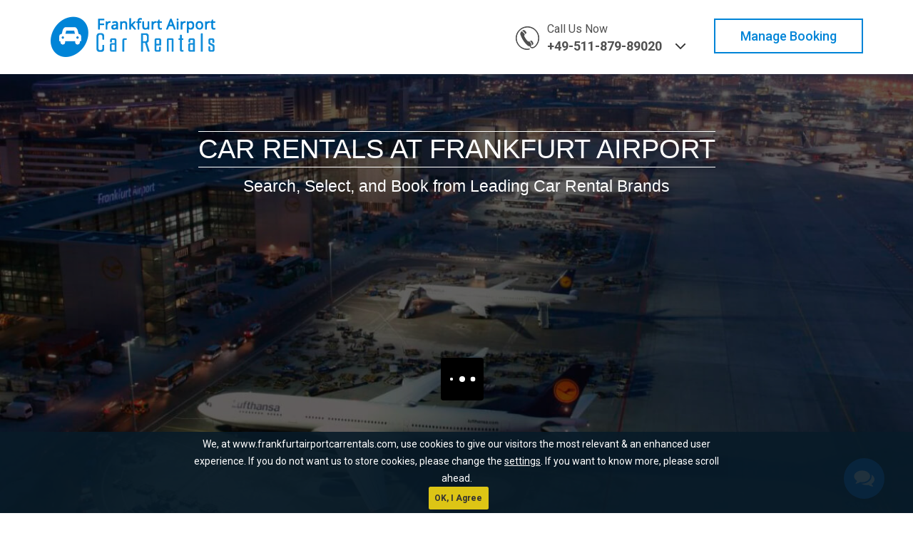

--- FILE ---
content_type: text/html; charset=UTF-8
request_url: https://www.frankfurtairportcarrentals.com/
body_size: 15602
content:
<!DOCTYPE html><html lang="en"><head><meta charset="utf-8">
<meta name="SKYPE_TOOLBAR" content="SKYPE_TOOLBAR_PARSER_COMPATIBLE" />
<meta http-equiv="X-UA-Compatible" content="IE=edge">
<meta name="viewport" content="initial-scale = 1,user-scalable=no,maximum-scale=1.0"/>
<meta name="google-site-verification" content="81HGsqImXXcrTj9k34mQ8OEgiNNz-kQI2PrbDua8KJM" />

<link rel="dns-prefetch" href="//api.supplycars.com">
<link rel="preconnect" href="https://fonts.googleapis.com">
<link rel="preconnect" href="https://fonts.gstatic.com" crossorigin>
<link rel="dns-prefetch" href="https://ajax.googleapis.com">
<link rel="dns-prefetch" href="https://maxcdn.bootstrapcdn.com">
<link rel="dns-prefetch" href="https://cdnjs.cloudflare.com">
<link rel="dns-prefetch" href="https://www.google-analytics.com">
<link rel="preload stylesheet" media="all" href="https://www.frankfurtairportcarrentals.com/wp-content/themes/frankfurtairport/css/bootstrap.css">    
<link rel="preload stylesheet" media="all" href="https://www.frankfurtairportcarrentals.com/wp-content/themes/frankfurtairport/css/main-style.css">
<link rel="preload stylesheet" media="all" href="https://www.frankfurtairportcarrentals.com/wp-content/themes/frankfurtairport/css/form.css?v=0.2">
<link rel="preload stylesheet" href="https://www.frankfurtairportcarrentals.com/wp-content/themes/frankfurtairport/css/font-awesome.min.css"> 
<link href="https://fonts.googleapis.com/css2?family=Roboto:wght@100;300;400;500;700;900&display=swap" rel="stylesheet"> 
<link rel="icon" href="https://www.frankfurtairportcarrentals.com/wp-content/themes/frankfurtairport/images/favicon.ico" type="image/x-icon"> 

		<!-- All in One SEO 4.6.2 - aioseo.com -->
		<title>Lowest Priced Car Rental Deals at Frankfurt Airport - Book Now</title>
		<meta name="robots" content="max-image-preview:large" />
		<link rel="canonical" href="https://www.frankfurtairportcarrentals.com/" />
		<meta name="generator" content="All in One SEO (AIOSEO) 4.6.2" />
		<meta property="og:locale" content="en_US" />
		<meta property="og:site_name" content="Frankfurt Airport | Just another WordPress site" />
		<meta property="og:type" content="article" />
		<meta property="og:title" content="Lowest Priced Car Rental Deals at Frankfurt Airport - Book Now" />
		<meta property="og:url" content="https://www.frankfurtairportcarrentals.com/" />
		<meta property="article:published_time" content="2015-07-14T06:48:52+00:00" />
		<meta property="article:modified_time" content="2016-04-22T09:24:29+00:00" />
		<meta name="twitter:card" content="summary" />
		<meta name="twitter:title" content="Lowest Priced Car Rental Deals at Frankfurt Airport - Book Now" />
		<meta name="google" content="nositelinkssearchbox" />
		<script type="application/ld+json" class="aioseo-schema">
			{"@context":"https:\/\/schema.org","@graph":[{"@type":"BreadcrumbList","@id":"https:\/\/www.frankfurtairportcarrentals.com\/#breadcrumblist","itemListElement":[{"@type":"ListItem","@id":"https:\/\/www.frankfurtairportcarrentals.com\/#listItem","position":1,"name":"Home"}]},{"@type":"Organization","@id":"https:\/\/www.frankfurtairportcarrentals.com\/#organization","name":"Frankfurt Airport","url":"https:\/\/www.frankfurtairportcarrentals.com\/"},{"@type":"WebPage","@id":"https:\/\/www.frankfurtairportcarrentals.com\/#webpage","url":"https:\/\/www.frankfurtairportcarrentals.com\/","name":"Lowest Priced Car Rental Deals at Frankfurt Airport - Book Now","inLanguage":"en-US","isPartOf":{"@id":"https:\/\/www.frankfurtairportcarrentals.com\/#website"},"breadcrumb":{"@id":"https:\/\/www.frankfurtairportcarrentals.com\/#breadcrumblist"},"datePublished":"2015-07-14T06:48:52+05:30","dateModified":"2016-04-22T09:24:29+05:30"},{"@type":"WebSite","@id":"https:\/\/www.frankfurtairportcarrentals.com\/#website","url":"https:\/\/www.frankfurtairportcarrentals.com\/","name":"Frankfurt Airport","description":"Just another WordPress site","inLanguage":"en-US","publisher":{"@id":"https:\/\/www.frankfurtairportcarrentals.com\/#organization"}}]}
		</script>
		<!-- All in One SEO -->

<link rel="alternate" type="application/rss+xml" title="Frankfurt Airport &raquo; Home Page Comments Feed" href="https://www.frankfurtairportcarrentals.com/home-page/feed/" />
<script type="text/javascript">
/* <![CDATA[ */
window._wpemojiSettings = {"baseUrl":"https:\/\/s.w.org\/images\/core\/emoji\/15.0.3\/72x72\/","ext":".png","svgUrl":"https:\/\/s.w.org\/images\/core\/emoji\/15.0.3\/svg\/","svgExt":".svg","source":{"concatemoji":"https:\/\/www.frankfurtairportcarrentals.com\/wp-includes\/js\/wp-emoji-release.min.js?ver=6.5.3"}};
/*! This file is auto-generated */
!function(i,n){var o,s,e;function c(e){try{var t={supportTests:e,timestamp:(new Date).valueOf()};sessionStorage.setItem(o,JSON.stringify(t))}catch(e){}}function p(e,t,n){e.clearRect(0,0,e.canvas.width,e.canvas.height),e.fillText(t,0,0);var t=new Uint32Array(e.getImageData(0,0,e.canvas.width,e.canvas.height).data),r=(e.clearRect(0,0,e.canvas.width,e.canvas.height),e.fillText(n,0,0),new Uint32Array(e.getImageData(0,0,e.canvas.width,e.canvas.height).data));return t.every(function(e,t){return e===r[t]})}function u(e,t,n){switch(t){case"flag":return n(e,"\ud83c\udff3\ufe0f\u200d\u26a7\ufe0f","\ud83c\udff3\ufe0f\u200b\u26a7\ufe0f")?!1:!n(e,"\ud83c\uddfa\ud83c\uddf3","\ud83c\uddfa\u200b\ud83c\uddf3")&&!n(e,"\ud83c\udff4\udb40\udc67\udb40\udc62\udb40\udc65\udb40\udc6e\udb40\udc67\udb40\udc7f","\ud83c\udff4\u200b\udb40\udc67\u200b\udb40\udc62\u200b\udb40\udc65\u200b\udb40\udc6e\u200b\udb40\udc67\u200b\udb40\udc7f");case"emoji":return!n(e,"\ud83d\udc26\u200d\u2b1b","\ud83d\udc26\u200b\u2b1b")}return!1}function f(e,t,n){var r="undefined"!=typeof WorkerGlobalScope&&self instanceof WorkerGlobalScope?new OffscreenCanvas(300,150):i.createElement("canvas"),a=r.getContext("2d",{willReadFrequently:!0}),o=(a.textBaseline="top",a.font="600 32px Arial",{});return e.forEach(function(e){o[e]=t(a,e,n)}),o}function t(e){var t=i.createElement("script");t.src=e,t.defer=!0,i.head.appendChild(t)}"undefined"!=typeof Promise&&(o="wpEmojiSettingsSupports",s=["flag","emoji"],n.supports={everything:!0,everythingExceptFlag:!0},e=new Promise(function(e){i.addEventListener("DOMContentLoaded",e,{once:!0})}),new Promise(function(t){var n=function(){try{var e=JSON.parse(sessionStorage.getItem(o));if("object"==typeof e&&"number"==typeof e.timestamp&&(new Date).valueOf()<e.timestamp+604800&&"object"==typeof e.supportTests)return e.supportTests}catch(e){}return null}();if(!n){if("undefined"!=typeof Worker&&"undefined"!=typeof OffscreenCanvas&&"undefined"!=typeof URL&&URL.createObjectURL&&"undefined"!=typeof Blob)try{var e="postMessage("+f.toString()+"("+[JSON.stringify(s),u.toString(),p.toString()].join(",")+"));",r=new Blob([e],{type:"text/javascript"}),a=new Worker(URL.createObjectURL(r),{name:"wpTestEmojiSupports"});return void(a.onmessage=function(e){c(n=e.data),a.terminate(),t(n)})}catch(e){}c(n=f(s,u,p))}t(n)}).then(function(e){for(var t in e)n.supports[t]=e[t],n.supports.everything=n.supports.everything&&n.supports[t],"flag"!==t&&(n.supports.everythingExceptFlag=n.supports.everythingExceptFlag&&n.supports[t]);n.supports.everythingExceptFlag=n.supports.everythingExceptFlag&&!n.supports.flag,n.DOMReady=!1,n.readyCallback=function(){n.DOMReady=!0}}).then(function(){return e}).then(function(){var e;n.supports.everything||(n.readyCallback(),(e=n.source||{}).concatemoji?t(e.concatemoji):e.wpemoji&&e.twemoji&&(t(e.twemoji),t(e.wpemoji)))}))}((window,document),window._wpemojiSettings);
/* ]]> */
</script>
<style id='wp-emoji-styles-inline-css' type='text/css'>

	img.wp-smiley, img.emoji {
		display: inline !important;
		border: none !important;
		box-shadow: none !important;
		height: 1em !important;
		width: 1em !important;
		margin: 0 0.07em !important;
		vertical-align: -0.1em !important;
		background: none !important;
		padding: 0 !important;
	}
</style>
<style id='classic-theme-styles-inline-css' type='text/css'>
/*! This file is auto-generated */
.wp-block-button__link{color:#fff;background-color:#32373c;border-radius:9999px;box-shadow:none;text-decoration:none;padding:calc(.667em + 2px) calc(1.333em + 2px);font-size:1.125em}.wp-block-file__button{background:#32373c;color:#fff;text-decoration:none}
</style>
<style id='global-styles-inline-css' type='text/css'>
body{--wp--preset--color--black: #000000;--wp--preset--color--cyan-bluish-gray: #abb8c3;--wp--preset--color--white: #ffffff;--wp--preset--color--pale-pink: #f78da7;--wp--preset--color--vivid-red: #cf2e2e;--wp--preset--color--luminous-vivid-orange: #ff6900;--wp--preset--color--luminous-vivid-amber: #fcb900;--wp--preset--color--light-green-cyan: #7bdcb5;--wp--preset--color--vivid-green-cyan: #00d084;--wp--preset--color--pale-cyan-blue: #8ed1fc;--wp--preset--color--vivid-cyan-blue: #0693e3;--wp--preset--color--vivid-purple: #9b51e0;--wp--preset--gradient--vivid-cyan-blue-to-vivid-purple: linear-gradient(135deg,rgba(6,147,227,1) 0%,rgb(155,81,224) 100%);--wp--preset--gradient--light-green-cyan-to-vivid-green-cyan: linear-gradient(135deg,rgb(122,220,180) 0%,rgb(0,208,130) 100%);--wp--preset--gradient--luminous-vivid-amber-to-luminous-vivid-orange: linear-gradient(135deg,rgba(252,185,0,1) 0%,rgba(255,105,0,1) 100%);--wp--preset--gradient--luminous-vivid-orange-to-vivid-red: linear-gradient(135deg,rgba(255,105,0,1) 0%,rgb(207,46,46) 100%);--wp--preset--gradient--very-light-gray-to-cyan-bluish-gray: linear-gradient(135deg,rgb(238,238,238) 0%,rgb(169,184,195) 100%);--wp--preset--gradient--cool-to-warm-spectrum: linear-gradient(135deg,rgb(74,234,220) 0%,rgb(151,120,209) 20%,rgb(207,42,186) 40%,rgb(238,44,130) 60%,rgb(251,105,98) 80%,rgb(254,248,76) 100%);--wp--preset--gradient--blush-light-purple: linear-gradient(135deg,rgb(255,206,236) 0%,rgb(152,150,240) 100%);--wp--preset--gradient--blush-bordeaux: linear-gradient(135deg,rgb(254,205,165) 0%,rgb(254,45,45) 50%,rgb(107,0,62) 100%);--wp--preset--gradient--luminous-dusk: linear-gradient(135deg,rgb(255,203,112) 0%,rgb(199,81,192) 50%,rgb(65,88,208) 100%);--wp--preset--gradient--pale-ocean: linear-gradient(135deg,rgb(255,245,203) 0%,rgb(182,227,212) 50%,rgb(51,167,181) 100%);--wp--preset--gradient--electric-grass: linear-gradient(135deg,rgb(202,248,128) 0%,rgb(113,206,126) 100%);--wp--preset--gradient--midnight: linear-gradient(135deg,rgb(2,3,129) 0%,rgb(40,116,252) 100%);--wp--preset--font-size--small: 13px;--wp--preset--font-size--medium: 20px;--wp--preset--font-size--large: 36px;--wp--preset--font-size--x-large: 42px;--wp--preset--spacing--20: 0.44rem;--wp--preset--spacing--30: 0.67rem;--wp--preset--spacing--40: 1rem;--wp--preset--spacing--50: 1.5rem;--wp--preset--spacing--60: 2.25rem;--wp--preset--spacing--70: 3.38rem;--wp--preset--spacing--80: 5.06rem;--wp--preset--shadow--natural: 6px 6px 9px rgba(0, 0, 0, 0.2);--wp--preset--shadow--deep: 12px 12px 50px rgba(0, 0, 0, 0.4);--wp--preset--shadow--sharp: 6px 6px 0px rgba(0, 0, 0, 0.2);--wp--preset--shadow--outlined: 6px 6px 0px -3px rgba(255, 255, 255, 1), 6px 6px rgba(0, 0, 0, 1);--wp--preset--shadow--crisp: 6px 6px 0px rgba(0, 0, 0, 1);}:where(.is-layout-flex){gap: 0.5em;}:where(.is-layout-grid){gap: 0.5em;}body .is-layout-flex{display: flex;}body .is-layout-flex{flex-wrap: wrap;align-items: center;}body .is-layout-flex > *{margin: 0;}body .is-layout-grid{display: grid;}body .is-layout-grid > *{margin: 0;}:where(.wp-block-columns.is-layout-flex){gap: 2em;}:where(.wp-block-columns.is-layout-grid){gap: 2em;}:where(.wp-block-post-template.is-layout-flex){gap: 1.25em;}:where(.wp-block-post-template.is-layout-grid){gap: 1.25em;}.has-black-color{color: var(--wp--preset--color--black) !important;}.has-cyan-bluish-gray-color{color: var(--wp--preset--color--cyan-bluish-gray) !important;}.has-white-color{color: var(--wp--preset--color--white) !important;}.has-pale-pink-color{color: var(--wp--preset--color--pale-pink) !important;}.has-vivid-red-color{color: var(--wp--preset--color--vivid-red) !important;}.has-luminous-vivid-orange-color{color: var(--wp--preset--color--luminous-vivid-orange) !important;}.has-luminous-vivid-amber-color{color: var(--wp--preset--color--luminous-vivid-amber) !important;}.has-light-green-cyan-color{color: var(--wp--preset--color--light-green-cyan) !important;}.has-vivid-green-cyan-color{color: var(--wp--preset--color--vivid-green-cyan) !important;}.has-pale-cyan-blue-color{color: var(--wp--preset--color--pale-cyan-blue) !important;}.has-vivid-cyan-blue-color{color: var(--wp--preset--color--vivid-cyan-blue) !important;}.has-vivid-purple-color{color: var(--wp--preset--color--vivid-purple) !important;}.has-black-background-color{background-color: var(--wp--preset--color--black) !important;}.has-cyan-bluish-gray-background-color{background-color: var(--wp--preset--color--cyan-bluish-gray) !important;}.has-white-background-color{background-color: var(--wp--preset--color--white) !important;}.has-pale-pink-background-color{background-color: var(--wp--preset--color--pale-pink) !important;}.has-vivid-red-background-color{background-color: var(--wp--preset--color--vivid-red) !important;}.has-luminous-vivid-orange-background-color{background-color: var(--wp--preset--color--luminous-vivid-orange) !important;}.has-luminous-vivid-amber-background-color{background-color: var(--wp--preset--color--luminous-vivid-amber) !important;}.has-light-green-cyan-background-color{background-color: var(--wp--preset--color--light-green-cyan) !important;}.has-vivid-green-cyan-background-color{background-color: var(--wp--preset--color--vivid-green-cyan) !important;}.has-pale-cyan-blue-background-color{background-color: var(--wp--preset--color--pale-cyan-blue) !important;}.has-vivid-cyan-blue-background-color{background-color: var(--wp--preset--color--vivid-cyan-blue) !important;}.has-vivid-purple-background-color{background-color: var(--wp--preset--color--vivid-purple) !important;}.has-black-border-color{border-color: var(--wp--preset--color--black) !important;}.has-cyan-bluish-gray-border-color{border-color: var(--wp--preset--color--cyan-bluish-gray) !important;}.has-white-border-color{border-color: var(--wp--preset--color--white) !important;}.has-pale-pink-border-color{border-color: var(--wp--preset--color--pale-pink) !important;}.has-vivid-red-border-color{border-color: var(--wp--preset--color--vivid-red) !important;}.has-luminous-vivid-orange-border-color{border-color: var(--wp--preset--color--luminous-vivid-orange) !important;}.has-luminous-vivid-amber-border-color{border-color: var(--wp--preset--color--luminous-vivid-amber) !important;}.has-light-green-cyan-border-color{border-color: var(--wp--preset--color--light-green-cyan) !important;}.has-vivid-green-cyan-border-color{border-color: var(--wp--preset--color--vivid-green-cyan) !important;}.has-pale-cyan-blue-border-color{border-color: var(--wp--preset--color--pale-cyan-blue) !important;}.has-vivid-cyan-blue-border-color{border-color: var(--wp--preset--color--vivid-cyan-blue) !important;}.has-vivid-purple-border-color{border-color: var(--wp--preset--color--vivid-purple) !important;}.has-vivid-cyan-blue-to-vivid-purple-gradient-background{background: var(--wp--preset--gradient--vivid-cyan-blue-to-vivid-purple) !important;}.has-light-green-cyan-to-vivid-green-cyan-gradient-background{background: var(--wp--preset--gradient--light-green-cyan-to-vivid-green-cyan) !important;}.has-luminous-vivid-amber-to-luminous-vivid-orange-gradient-background{background: var(--wp--preset--gradient--luminous-vivid-amber-to-luminous-vivid-orange) !important;}.has-luminous-vivid-orange-to-vivid-red-gradient-background{background: var(--wp--preset--gradient--luminous-vivid-orange-to-vivid-red) !important;}.has-very-light-gray-to-cyan-bluish-gray-gradient-background{background: var(--wp--preset--gradient--very-light-gray-to-cyan-bluish-gray) !important;}.has-cool-to-warm-spectrum-gradient-background{background: var(--wp--preset--gradient--cool-to-warm-spectrum) !important;}.has-blush-light-purple-gradient-background{background: var(--wp--preset--gradient--blush-light-purple) !important;}.has-blush-bordeaux-gradient-background{background: var(--wp--preset--gradient--blush-bordeaux) !important;}.has-luminous-dusk-gradient-background{background: var(--wp--preset--gradient--luminous-dusk) !important;}.has-pale-ocean-gradient-background{background: var(--wp--preset--gradient--pale-ocean) !important;}.has-electric-grass-gradient-background{background: var(--wp--preset--gradient--electric-grass) !important;}.has-midnight-gradient-background{background: var(--wp--preset--gradient--midnight) !important;}.has-small-font-size{font-size: var(--wp--preset--font-size--small) !important;}.has-medium-font-size{font-size: var(--wp--preset--font-size--medium) !important;}.has-large-font-size{font-size: var(--wp--preset--font-size--large) !important;}.has-x-large-font-size{font-size: var(--wp--preset--font-size--x-large) !important;}
.wp-block-navigation a:where(:not(.wp-element-button)){color: inherit;}
:where(.wp-block-post-template.is-layout-flex){gap: 1.25em;}:where(.wp-block-post-template.is-layout-grid){gap: 1.25em;}
:where(.wp-block-columns.is-layout-flex){gap: 2em;}:where(.wp-block-columns.is-layout-grid){gap: 2em;}
.wp-block-pullquote{font-size: 1.5em;line-height: 1.6;}
</style>
<link rel="https://api.w.org/" href="https://www.frankfurtairportcarrentals.com/wp-json/" /><link rel="alternate" type="application/json" href="https://www.frankfurtairportcarrentals.com/wp-json/wp/v2/pages/4" /><link rel="EditURI" type="application/rsd+xml" title="RSD" href="https://www.frankfurtairportcarrentals.com/xmlrpc.php?rsd" />
<link rel='shortlink' href='https://www.frankfurtairportcarrentals.com/' />
<link rel="alternate" type="application/json+oembed" href="https://www.frankfurtairportcarrentals.com/wp-json/oembed/1.0/embed?url=https%3A%2F%2Fwww.frankfurtairportcarrentals.com%2F" />
<link rel="alternate" type="text/xml+oembed" href="https://www.frankfurtairportcarrentals.com/wp-json/oembed/1.0/embed?url=https%3A%2F%2Fwww.frankfurtairportcarrentals.com%2F&#038;format=xml" />
<style type="text/css">.recentcomments a{display:inline !important;padding:0 !important;margin:0 !important;}</style><noscript><style>.lazyload[data-src]{display:none !important;}</style></noscript><style>.lazyload{background-image:none !important;}.lazyload:before{background-image:none !important;}</style> 
<script type="application/ld+json">
{
"@context": "https://schema.org",
"description":"Car Rental at Frankfurt Airport, at all inclusive prices. Direct Airport pick-up. Reliable chain of suppliers. Book in three steps and save time. Book Now.",
"@type": "Organization",
"legalName" : "Frankfurt Airport Car Rentals",
"url": "https://www.frankfurtairportcarrentals.com",
"sameAs" : ["https://twitter.com/FrankfurtAirpor",
"https://plus.google.com/+Frankfurtairportcarrentals",
"https://www.facebook.com/Frankfurt-Airport-Car-Rental-476071905825117/",
"https://www.pinterest.com/frankfurtcar/"],
"contactPoint" : [
{ "@type" : "ContactPoint",
"telephone" : "+49-511-879-89020",
"contactType" : "customer support"
} ],
"logo": "https://www.frankfurtairportcarrentals.com/wp-content/themes/frankfurtairport/images/logo.png"
}
</script>
<meta property="og:title" content="Lowest Priced Car Rental Deals at Frankfurt Airport - Book Now" />
<meta property="og:type" content="article" />
<meta property="og:url" content="https://www.frankfurtairportcarrentals.com/" />
<meta property="og:image" content="https://www.frankfurtairportcarrentals.com/wp-content/themes/frankfurtairport/images/logo.png" />
<meta property="og:description" content="Car Rental at Frankfurt Airport, at all inclusive prices. Direct Airport pick-up. Reliable chain of suppliers. Book in three steps and save time. Book Now." />
<meta property="og:site_name" content="Frankfurt Airport Car Rentals" />
<meta property="og:image:type" content="image/jpeg" />
<meta name="twitter:card" content="summary">
<meta name="twitter:site" content="@FrankfurtAirpor">
<meta name="twitter:domain" content="www.frankfurtairportcarrentals.com">
<meta name="twitter:description" content="Car Rental at Frankfurt Airport, at all inclusive prices. Direct Airport pick-up. Reliable chain of suppliers. Book in three steps and save time. Book Now.">
<meta name="twitter:image" content="https://www.frankfurtairportcarrentals.com/wp-content/themes/frankfurtairport/images/logo.png"></head>
<body itemscope itemtype="http://schema.org/WebSite" class="home page-template page-template-home page-template-home-php page page-id-4"> 
<header><div class="container">
<nav class="navbar navbar-default row no-gutters">
<div class="col-xs-9 col-sm-3 logo">
<a href="https://www.frankfurtairportcarrentals.com"><img src="https://www.frankfurtairportcarrentals.com/wp-content/themes/frankfurtairport/images/logo.png" alt="franfurtairportcarrentals.com" class="img-responsive skip-lazy" width="233" height="58"/></a></div>

  

<div class="col-md-9 col-sm-9 right-section">
<div class="hidden-lg hidden-md hidden-sm mobile-menu">
<div class="navbar-header">
<button type="button" class="navbar-toggle" data-toggle="collapse" data-target=".navbar-collapse">
<span class="sr-only">Toggle navigation</span><span class="icon-bar"></span><span class="icon-bar"></span><span class="icon-bar"></span></button></div>
<ul class="nav navbar-nav navbar-collapse collapse"><li id="item-id"><a href=""></a></li><li id="menu-item-15" class="menu-item menu-item-type-post_type menu-item-object-page menu-item-home current-menu-item page_item page-item-4 current_page_item menu-item-15"><a href="https://www.frankfurtairportcarrentals.com/" aria-current="page">Home</a></li>
<li id="menu-item-13" class="menu-item menu-item-type-post_type menu-item-object-page menu-item-13"><a href="https://www.frankfurtairportcarrentals.com/about-us/">About Us</a></li>
<li id="menu-item-14" class="menu-item menu-item-type-post_type menu-item-object-page menu-item-14"><a href="https://www.frankfurtairportcarrentals.com/rental-locations/">Search for Car Rentals in Frankfurt</a></li>
<li id="menu-item-92" class="menu-item menu-item-type-post_type menu-item-object-page menu-item-92"><a href="https://www.frankfurtairportcarrentals.com/manage-booking/">Manage Booking</a></li>
<li id="menu-item-12" class="menu-item menu-item-type-post_type menu-item-object-page menu-item-12"><a href="https://www.frankfurtairportcarrentals.com/contact-us/">Contact Us</a></li>
</ul></div>

<div class="dropdown phone-section">
<button class="btn btn-primary dropdown-toggle" type="button" data-toggle="dropdown">
<span>Call Us Now</span>
<strong>+49-511-879-89020</strong>
</button>
<ul class="dropdown-menu">
<style>
.ph_list_c{float:left;padding:0 0 0 10px;width:270px}.ph_list_c ul{list-style:none;margin:0;padding:0}.ph_list_c ul li{display:inline-block;float:left;padding:0 0 10px;width:270px}.ph_heading_c,.ph_digit_c{color:#8A7270;font-size:12px;font-weight:500;font-family:Arial,Helvetica,sans-serif}.ph_heading_c{float:left;font-weight:700}.img_flag{float:left;margin:0;padding:0 10px 0 0}.ph_digit_c{float:right;text-align:right;}.ph_list_flag li .ph_heading_c{position:relative;padding-left:25px}.ph_list_flag li .ph_heading_c:before{position:absolute;background:url([data-uri]) no-repeat;content:'';left:0;top:3px;width:16px;height:16px}.ph_list_flag li .ph_heading_c.ph_au:before{background-position:-7px -3px}.ph_list_flag li .ph_heading_c.ph_br:before{background-position:-27px -4px}.ph_list_flag li .ph_heading_c.ph_fr:before{background-position:-48px -3px}.ph_list_flag li .ph_heading_c.ph_de:before{background-position:-68px -3px}.ph_list_flag li .ph_heading_c.ph_in:before{background-position:-90px -4px}.ph_list_flag li .ph_heading_c.ph_ie:before{background-position:-112px -3px}.ph_list_flag li .ph_heading_c.ph_il:before{background-position:-132px -4px}.ph_list_flag li .ph_heading_c.ph_it:before{background-position:-153px -3px}.ph_list_flag li .ph_heading_c.ph_kw:before{background-position:-175px -3px}.ph_list_flag li .ph_heading_c.ph_nl:before{background-position:-195px -4px}.ph_list_flag li .ph_heading_c.ph_nz:before{background-position:-216px -3px}.ph_list_flag li .ph_heading_c.ph_pl:before{background-position:-237px -4px}.ph_list_flag li .ph_heading_c.ph_pt:before{background-position:-258px -4px}.ph_list_flag li .ph_heading_c.ph_sa:before{background-position:-278px -3px}.ph_list_flag li .ph_heading_c.ph_sg:before{background-position:-300px -3px}.ph_list_flag li .ph_heading_c.ph_es:before{background-position:-321px -3px}.ph_list_flag li .ph_heading_c.ph_ch:before{background-position:-342px -5px}.ph_list_flag li .ph_heading_c.ph_th:before{background-position:-363px -5px}.ph_list_flag li .ph_heading_c.ph_tr:before{background-position:-384px -4px}.ph_list_flag li .ph_heading_c.ph_ae:before{background-position:-405px -5px}.ph_list_flag li .ph_heading_c.ph_gb:before{background-position:-426px -3px}.ph_list_flag li .ph_heading_c.ph_us:before{background-position:-447px -5px}
</style>
<div class='ph_list_c'><ul class='ph_list_flag'><li><a rel='nofollow' href='tel:+61-388-205-031'><div class='ph_heading_c ph_au'>Australia</div><div class='ph_digit_c'>+61-388-205-031</div></a></li><li><a rel='nofollow' href='tel:+55-113-958-0231'><div class='ph_heading_c ph_br'>Brazil</div><div class='ph_digit_c'>+55-113-958-0231</div></a></li><li><a rel='nofollow' href='tel:+33-272-249898'><div class='ph_heading_c ph_fr'>France</div><div class='ph_digit_c'>+33-272-249898</div></a></li><li><a rel='nofollow' href='tel:+49-511-879-89020'><div class='ph_heading_c ph_de'>Germany</div><div class='ph_digit_c'>+49-511-879-89020</div></a></li><li><a rel='nofollow' href='tel:+91-172-4064046'><div class='ph_heading_c ph_in'>India</div><div class='ph_digit_c'>+91-172-4064046</div></a></li><li><a rel='nofollow' href='tel:+353-818-663401'><div class='ph_heading_c ph_ie'>Ireland</div><div class='ph_digit_c'>+353-818-663401</div></a></li><li><a rel='nofollow' href='tel:+972-372-08422'><div class='ph_heading_c ph_il'>Israel</div><div class='ph_digit_c'>+972-372-08422</div></a></li><li><a rel='nofollow' href='tel:+39-06-94500404'><div class='ph_heading_c ph_it'>Italy</div><div class='ph_digit_c'>+39-06-94500404</div></a></li><li><a rel='nofollow' href='tel:+31-85-8881115'><div class='ph_heading_c ph_nl'>Netherlands</div><div class='ph_digit_c'>+31-85-8881115</div></a></li><li><a rel='nofollow' href='tel:+64-9-2806251'><div class='ph_heading_c ph_nz'>New Zealand</div><div class='ph_digit_c'>+64-9-2806251</div></a></li><li><a rel='nofollow' href='tel:+48-22-2922142'><div class='ph_heading_c ph_pl'>Poland</div><div class='ph_digit_c'>+48-22-2922142</div></a></li><li><a rel='nofollow' href='tel:+351-30-880-0391'><div class='ph_heading_c ph_pt'>Portugal</div><div class='ph_digit_c'>+351-30-880-0391</div></a></li><li><a rel='nofollow' href='tel:800-850-0855'><div class='ph_heading_c ph_sa'>Saudi Arabia Toll-free</div><div class='ph_digit_c'>800-850-0855</div></a></li><li><a rel='nofollow' href='tel:+65-3163-1869'><div class='ph_heading_c ph_sg'>Singapore</div><div class='ph_digit_c'>+65-3163-1869</div></a></li><li><a rel='nofollow' href='tel:+34-911-238871'><div class='ph_heading_c ph_es'>Spain</div><div class='ph_digit_c'>+34-911-238871</div></a></li><li><a rel='nofollow' href='tel:+41-22-5181445'><div class='ph_heading_c ph_ch'>Switzerland</div><div class='ph_digit_c'>+41-22-5181445</div></a></li><li><a rel='nofollow' href='tel:+66-202-61258'><div class='ph_heading_c ph_th'>Thailand</div><div class='ph_digit_c'>+66-202-61258</div></a></li><li><a rel='nofollow' href='tel:+90-216-900-1526'><div class='ph_heading_c ph_tr'>Turkey</div><div class='ph_digit_c'>+90-216-900-1526</div></a></li><li><a rel='nofollow' href='tel:+44-208-196-9510'><div class='ph_heading_c ph_gb'>UK</div><div class='ph_digit_c'>+44-208-196-9510</div></a></li><li><a rel='nofollow' href='tel:+1-914-368-0091'><div class='ph_heading_c ph_us'>US</div><div class='ph_digit_c'>+1-914-368-0091</div></a></li><li><a rel='nofollow' href='tel:+1-866-727-1191'><div class='ph_heading_c ph_us'>US Toll-free</div><div class='ph_digit_c'>+1-866-727-1191</div></a></li></ul></div></ul>
</div> 
<a href="/manage-booking/" class="manage-booking hidden-xs">Manage Booking</a>



</div>

 </nav></div>

</header>  
 <section id="bannr-new">
<div class="container"><div class="row"><div class="col-sm-12 text-center">
<div class="banner-heading"><h1>Car Rentals at Frankfurt Airport </h1>
<p>Search, Select, and Book from Leading Car Rental Brands</p>
</div></div><div class="col-sm-12"><style>
#supplycars_page_loader {position:relative !important;margin: 0 !important; top:0 !important;min-height: 380px;display: inline-block !important;width: 100%;height: 100%;}
#supplycars_page_loader > div {position: absolute !important;left: calc(50% - 25px) !important;top:150px !important;top:50% !important;}
</style>
<div id="bookingengine" style="min-height:300px"></div>
<script>
var default_values = {
affiliate_id:"vip_frankfurtairportcarrentals",
page: "step1",
terms_page:"https://www.frankfurtairportcarrentals.com/terms-conditions/",
step2Url: "https://www.frankfurtairportcarrentals.com/search/",
privacy_page:"https://www.frankfurtairportcarrentals.com/privacy-policy/",
unsubscribe_page:"https://www.frankfurtairportcarrentals.com/email-preferences/",
formType: "form1",
height:"301px",
	
language: "en",
show_multilingual: "0", 
width: "100%",
height:"334px",
pickup_country:" 60",
pickup_city:"996",
pickup_loc:"84654",
div_id: "bookingengine"
};
</script></div></div></div></section>

<section class="suppliers-section pT60 pB60">
<div class="container">
<div class="row">
<div class="col-xs-12">
<div class="text-center"><h2 class="sub-heading">Top Car Rental Companies at Frankfurt Airport, Germany</h2></div>
<ul>
<li>Alamo</li>
<li class="europcar">Europcar</li>
<li class="butchbinder">Butchbinder</li>
<li class="national">National</li>
<li class="sixt">Sixt</li>
<li class="keddy">Keddy</li>
<li class="hertz">Hertz</li>
<li class="enterprise">Enterprise</li>
</ul>
</div>
</div>
</div>
</section>
<section class="pT60 pB60 deal-section">
<div class="container">
<div class="row">
<div class="col-xs-12">
<div class="text-center"><h2 class="sub-heading">Car Rental Deals at Frankfurt Airport, Germany</h2></div>
<div class="row deal-wrapper">
<div class="col-xs-12 col-sm-3 deal-container">
<div class="deal-box">
<span>Economy</span>
<div class="car-type">
<strong>Opel Corsa</strong> or Similar
</div>
<figure>
<img src="[data-uri]" alt="Hyundai i20" height="121" width="225" class="img-responsive center-block lazyload" data-src="https://www.frankfurtairportcarrentals.com/wp-content/themes/frankfurtairport/images/opel-vauxhall-corsa.png" decoding="async" data-eio-rwidth="225" data-eio-rheight="121"><noscript><img src="https://www.frankfurtairportcarrentals.com/wp-content/themes/frankfurtairport/images/opel-vauxhall-corsa.png" alt="Hyundai i20" height="121" width="225" class="img-responsive center-block" data-eio="l"></noscript>
</figure>
<div class="price">
<strong>USD 32</strong>
per day 
</div>
</div>
</div>
<div class="col-xs-12 col-sm-3 deal-container">
<div class="deal-box">
<span>Compact</span>
<div class="car-type">
<strong>Volkswagen Golf</strong> or Similar
</div>
<figure>
<img src="[data-uri]" alt="Volkswagen Golf" height="121" width="225" class="img-responsive center-block lazyload" data-src="https://www.frankfurtairportcarrentals.com/wp-content/themes/frankfurtairport/images/folkswagen.png" decoding="async" data-eio-rwidth="225" data-eio-rheight="121"><noscript><img src="https://www.frankfurtairportcarrentals.com/wp-content/themes/frankfurtairport/images/folkswagen.png" alt="Volkswagen Golf" height="121" width="225" class="img-responsive center-block" data-eio="l"></noscript>
</figure>
<div class="price">
<strong>USD 36</strong>
per day 
</div>
</div>
</div>
<div class="col-xs-12 col-sm-3 deal-container">
<div class="deal-box">
<span>Luxury</span>
<div class="car-type">
<strong>Mercedes E-Class</strong> or Similar
</div>
<figure>
<img src="[data-uri]" alt="Mercedes E-Class" height="121" width="225" class="img-responsive center-block lazyload" data-src="https://www.frankfurtairportcarrentals.com/wp-content/themes/frankfurtairport/images/mercedes.png" decoding="async" data-eio-rwidth="225" data-eio-rheight="121"><noscript><img src="https://www.frankfurtairportcarrentals.com/wp-content/themes/frankfurtairport/images/mercedes.png" alt="Mercedes E-Class" height="121" width="225" class="img-responsive center-block" data-eio="l"></noscript>
</figure>
<div class="price">
<strong>USD 75</strong>
per day 
</div>
</div>
</div>
<div class="col-xs-12 col-sm-3 deal-container">
<div class="deal-box">
<span>SUV</span>
<div class="car-type">
<strong>Volkswagen T-Roc </strong> or Similar
</div>
<figure>
<img src="[data-uri]" alt="Volkswagen T-Roc" height="121" width="225" class="img-responsive center-block lazyload" data-src="https://www.frankfurtairportcarrentals.com/wp-content/themes/frankfurtairport/images/volkswagen-t-roc.png" decoding="async" data-eio-rwidth="225" data-eio-rheight="121"><noscript><img src="https://www.frankfurtairportcarrentals.com/wp-content/themes/frankfurtairport/images/volkswagen-t-roc.png" alt="Volkswagen T-Roc" height="121" width="225" class="img-responsive center-block" data-eio="l"></noscript>
</figure>
<div class="price">
<strong>USD 40</strong>
per day 
</div>
</div>
</div>
</div>
</div>
</div>
</div>
</section>
<div class="container welcome-section pT60 pB60">
<div class="row">
<div class="col-xs-12 pull-right col-sm-3 hidden-xs">
<img src="[data-uri]" class="img-responsive center-block lazyload" width="262" height="307" data-src="https://www.frankfurtairportcarrentals.com/wp-content/themes/frankfurtairport/images/frankfurt-airport-img.jpg" decoding="async" data-eio-rwidth="262" data-eio-rheight="307"><noscript><img src="https://www.frankfurtairportcarrentals.com/wp-content/themes/frankfurtairport/images/frankfurt-airport-img.jpg" class="img-responsive center-block" width="262" height="307" data-eio="l"></noscript>
</div>
<div class="col-sm-12 col-sm-9">
<h2>Cheap Car Rental Deals at Frankfurt am Main  Airport </h2>
<p>Frankfurt Airport is an international air hub located around 7.5 miles southwest of the center of the fifth largest city in Germany, Frankfurt. It is one of the busiest airports in the country, so one can expect a huge influx of passengers year-round. On your trip to the city, renting a car from Frankfurt Airport itself is suggested to save big on economical car rental solutions. It has two large passenger terminals and one comparatively smaller terminal. Many significant airlines operate from this airfield. The airport terminal is well-equipped to include an array of amenities.</p>
<p>With us, you can book a car rental deal at Frankfurt International Airport at the lowest rate from a leading international brand. A rental car would provide you with the utmost comfort while traveling across the country. Our partnership with trusted suppliers ensures quality and efficient vehicles for rent.</p> 
<div class="why-book">
<h3>Why Book With Us?</h3>
<ul>
<li class="premium-location">Free Cancellation Up to 48 hours</li>
<li class="customer-support">24/7 Customer Support</li>
<li class="inclusive-pricing">All-Inclusive Pricing</li>
</ul>
</div>
</div>
</div>
<div class="row">
<div class="col-xs-12 col-sm-3 hidden-xs">
<img src="[data-uri]" class="img-responsive center-block lazyload" width="262" height="307" data-src="https://www.frankfurtairportcarrentals.com/wp-content/themes/frankfurtairport/images/traveler-img.jpg" decoding="async" data-eio-rwidth="262" data-eio-rheight="306"><noscript><img src="https://www.frankfurtairportcarrentals.com/wp-content/themes/frankfurtairport/images/traveler-img.jpg" class="img-responsive center-block" width="262" height="307" data-eio="l"></noscript>
</div>
<div class="col-xs-12 col-sm-9">
<h2>A Traveler’s Guide to Frankfurt</h2>
<p>Frankfurt might be the gateway to a full-fledged Europe trip for many but, the city has an inspiring identity of its own. Rich culture, history, dining, and entertainment put together make up for a cherishable vacation here.</p>
<p>Unlike any ordinary German city, the finance capital plays host to some of the most important trade fairs in Europe. Despite it being business-oriented, it is often counted amongst the most livable and lively cities. Taking pride in its long list of green parks and museums; the city offers plenty to engage travelers. Serving air traffic to the city, the Frankfurt Airport is this region's biggest employer. So, make sure you rent a car from Frankfurt Airport in advance so that last-minute hassles can be avoided.
</p> 
<h2 class="sub-second-heading">When to Go - The Best Season!</h2>
<p>Frankfurt has moderate weather throughout the year, although it may be slightly drizzly at times. Summers are usually mild here, and there may be hot days occasionally. Winters are not really very cold and there is almost no snow throughout the year. It being one of the biggest trade fair cities in Europe, the best time to visit Frankfurt is during trade shows.
</p>
</div>
</div>
</div>

<section class="popular-location pT60 pB60">
<div class="container">
<div class="row">
<div class="col-xs-12">
<h2 class="sub-heading">Popular Car Rental Locations in Frankfurt</h2>
<ul>
<li><a href="/cologne/">Cologne</a></li>
<li><a href="/frankfurt-downtown/">Frankfurt Downtown</a></li>
<li><a href="/essen/">Essen</a></li>
<li><a href="/dortmund/">Dortmund</a></li>
<li><a href="/hamburg/">Hamburg</a></li>
<li><a href="/frankfurt-hahn-airport-hhn/">Frankfurt-Hahn Airport (HHN)</a></li>
<li><a href="/dusseldorf/">Dusseldorf</a></li>
<li><a href="/stuttgart/">Stuttgart</a></li>
<li><a href="/berlin/">Berlin</a></li>
</ul>
</div>
</div>
</div>
</section>
<div class="container pB60 pT60 top-attractions">
<div class="row">
<div class="col-xs-12 text-center">
<h2 class="sub-heading">Frankfurt - Top Tourist Attractions</h2>
<p>In mainland Europe, Frankfurt is one of the most significant commercial centers. Dotted with a beautiful skyline, this city has a distinct character that has rightfully earned it the nickname "Chicago on the Main". The global city has tremendous scope for commercial activities and is frequently counted amongst the top ten cities of the World that promise excellent lifestyles. To make your trip to the city a worthwhile experience, here are a few places you must not skip. </p>
<div class="row">
<div class="col-xs-12 col-sm-6 col-md-3 attractions-box">
<div class="thumbnail">
<figure>
<img src="[data-uri]" class="img-responsive lazyload" width="243" height="183" alt="The Römerberg" data-src="https://www.frankfurtairportcarrentals.com/wp-content/themes/frankfurtairport/images/The-Römerberg.jpg" decoding="async" data-eio-rwidth="243" data-eio-rheight="183"><noscript><img src="https://www.frankfurtairportcarrentals.com/wp-content/themes/frankfurtairport/images/The-Römerberg.jpg" class="img-responsive" width="243" height="183" alt="The Römerberg" data-eio="l"></noscript>
<figcaption>The Römerberg</figcaption>
</figure>
</div>
</div>
<div class="col-xs-12 col-sm-6 col-md-3 attractions-box">
<div class="thumbnail">
<figure>
<img src="[data-uri]" class="img-responsive lazyload" width="243" height="183" alt="Goethe House and Museum" data-src="https://www.frankfurtairportcarrentals.com/wp-content/themes/frankfurtairport/images/Goethe-House-and-Museum.jpg" decoding="async" data-eio-rwidth="243" data-eio-rheight="183"><noscript><img src="https://www.frankfurtairportcarrentals.com/wp-content/themes/frankfurtairport/images/Goethe-House-and-Museum.jpg" class="img-responsive" width="243" height="183" alt="Goethe House and Museum" data-eio="l"></noscript>
<figcaption>Goethe House and Museum</figcaption>
</figure>
</div>
</div>
<div class="col-xs-12 col-sm-6 col-md-3 attractions-box">
<div class="thumbnail">
<figure>
<img src="[data-uri]" class="img-responsive lazyload" width="243" height="183" alt="Senckenberg Museum" data-src="https://www.frankfurtairportcarrentals.com/wp-content/themes/frankfurtairport/images/Senckenberg-Museum.jpg" decoding="async" data-eio-rwidth="243" data-eio-rheight="183"><noscript><img src="https://www.frankfurtairportcarrentals.com/wp-content/themes/frankfurtairport/images/Senckenberg-Museum.jpg" class="img-responsive" width="243" height="183" alt="Senckenberg Museum" data-eio="l"></noscript>
<figcaption>Senckenberg Museum</figcaption>
</figure>
</div>
</div>
<div class="col-xs-12 col-sm-6 col-md-3 attractions-box">
<div class="thumbnail">
<figure>
<img src="[data-uri]" class="img-responsive lazyload" width="243" height="183" alt="The Old Opera House" data-src="https://www.frankfurtairportcarrentals.com/wp-content/themes/frankfurtairport/images/the-old-opera-house.jpg" decoding="async" data-eio-rwidth="243" data-eio-rheight="183"><noscript><img src="https://www.frankfurtairportcarrentals.com/wp-content/themes/frankfurtairport/images/the-old-opera-house.jpg" class="img-responsive" width="243" height="183" alt="The Old Opera House" data-eio="l"></noscript>
<figcaption>The Old Opera House</figcaption>
</figure>
</div>
</div>
<div class="col-xs-12 col-sm-6 col-md-3 attractions-box">
<div class="thumbnail">
<figure>
<img src="[data-uri]" class="img-responsive lazyload" width="243" height="183" alt="Zoo Frankfurt" data-src="https://www.frankfurtairportcarrentals.com/wp-content/themes/frankfurtairport/images/Zoo-Frankfurt.jpg" decoding="async" data-eio-rwidth="243" data-eio-rheight="183"><noscript><img src="https://www.frankfurtairportcarrentals.com/wp-content/themes/frankfurtairport/images/Zoo-Frankfurt.jpg" class="img-responsive" width="243" height="183" alt="Zoo Frankfurt" data-eio="l"></noscript>
<figcaption>Zoo Frankfurt</figcaption>
</figure>
</div>
</div>
<div class="col-xs-12 col-sm-6 col-md-3 attractions-box">
<div class="thumbnail">
<figure>
<img src="[data-uri]" class="img-responsive lazyload" width="243" height="183" alt="The Museum District" data-src="https://www.frankfurtairportcarrentals.com/wp-content/themes/frankfurtairport/images/The-Museum-District.jpg" decoding="async" data-eio-rwidth="243" data-eio-rheight="183"><noscript><img src="https://www.frankfurtairportcarrentals.com/wp-content/themes/frankfurtairport/images/The-Museum-District.jpg" class="img-responsive" width="243" height="183" alt="The Museum District" data-eio="l"></noscript>
<figcaption>The Museum District</figcaption>
</figure>
</div>
</div>
<div class="col-xs-12 col-sm-6 col-md-3 attractions-box">
<div class="thumbnail">
<figure>
<img src="[data-uri]" class="img-responsive lazyload" width="243" height="183" alt="Eschenheimer Tower" data-src="https://www.frankfurtairportcarrentals.com/wp-content/themes/frankfurtairport/images/Eschenheimer-Tower.jpg" decoding="async" data-eio-rwidth="243" data-eio-rheight="183"><noscript><img src="https://www.frankfurtairportcarrentals.com/wp-content/themes/frankfurtairport/images/Eschenheimer-Tower.jpg" class="img-responsive" width="243" height="183" alt="Eschenheimer Tower" data-eio="l"></noscript>
<figcaption>Eschenheimer Tower</figcaption>
</figure>
</div>
</div>
<div class="col-xs-12 col-sm-6 col-md-3 attractions-box">
<div class="thumbnail">
<figure>
<img src="[data-uri]" class="img-responsive lazyload" width="243" height="183" alt="St Paul’s Church" data-src="https://www.frankfurtairportcarrentals.com/wp-content/themes/frankfurtairport/images/St-Paul’s-Church.jpg" decoding="async" data-eio-rwidth="243" data-eio-rheight="183"><noscript><img src="https://www.frankfurtairportcarrentals.com/wp-content/themes/frankfurtairport/images/St-Paul’s-Church.jpg" class="img-responsive" width="243" height="183" alt="St Paul’s Church" data-eio="l"></noscript>
<figcaption>St Paul’s Church</figcaption>
</figure>
</div>
</div>
</div>
</div>
</div>
</div>
<div class="container faq pB60">
<div class="row">
<div class="col-xs-12">
<h2 class="sub-heading">Frequently Asked Questions (FAQs)</h2>
<ul>
<li>
<strong>What terminal facilities are available at Frankfurt Airport?</strong>
<p>The terminal is finely structured to include essential facilities for the comfort of passengers. These are:</p>
<p>The Luxx Lounge at Terminal 1 and the Sky Lounge at Terminal 2 are two exclusive areas. Other Airline Lounges are those of Air Canada & Air France, DB Lounge, Emirates Lounge, Iberia Lounge, and by Lufthansa. Other facilities include cash machines, children's play areas, a casino, a conference room, a bureau de exchange, a coupon wall, games & entertainment at Terminal 1, restaurants, laundry, medical aid, a pharmacy, and free mobile charging sockets. One can access free Wi-Fi at the airport for an unlimited duration. There are hotels near the airport including Hilton Garden Inn, Sheraton Hotel, Park Inn by Radisson, Steigenberger Airport Hotel, etc amongst others.</p>
</li>
<li>
<strong>What are the benefits of renting a car at Frankfurt Airport?</strong>
<p>A car rental would provide you with a personal mode of commuting, thus eliminating the hassle of arranging a vehicle every time. It is cost-effective as well because long-term rentals give you the privilege of experiencing the best of a place at reduced prices. Public transport may not always be efficient enough in enhancing your reach to the least visited corners of Frankfurt.</p>
</li>
<li>
<strong>What is needed for a car rental at Frankfurt Airport?</strong>
<p>You would need a valid driver's license and proof of identity like a passport for renting a car at Frankfurt Airport. A credit card is also needed for the car rental security deposit.</p>
</li>
</ul>
</div>
</div>
</div>
<footer>
<div class="container">
<div class="row">
<div class="col-sm-4 footer-logo-section">
<a class="footer-logo" href="/">
<img src="[data-uri]" alt="Frankfurtairportcarsrental.com" class="img-responsive lazyload" width="233" height="158" data-src="https://www.frankfurtairportcarrentals.com/wp-content/themes/frankfurtairport/images/logo.png" decoding="async" data-eio-rwidth="233" data-eio-rheight="58" /><noscript><img src="https://www.frankfurtairportcarrentals.com/wp-content/themes/frankfurtairport/images/logo.png" alt="Frankfurtairportcarsrental.com" class="img-responsive" width="233" height="158" data-eio="l" /></noscript>
</a>
</div>
<div class="col-sm-5 footer-menu">
<div class="row">
<div class="col-xs-6 footer-left-menu">
<ul>
<li><a href="/about-us/">About Us</a></li>
<li><a href="/rental-locations/">Rental Locations</a></li>
<li><a href="/manage-booking/">Manage Booking</a></li>
<li><a href="/contact-us/">Contact Us</a></li>
<li><a href="/privacy-policy/">Privacy Policy</a></li>
</ul>
</div>
<div class="col-xs-6 footer-right-menu">
<ul>
<li><a href="/terms-conditions/">Terms And Conditions</a></li>
<li><a href="/sitemap.xml/">Sitemap</a></li>
<li><a href="/cookie-policy/">Cookie Policy</a></li>
<li><a href="/email-preferences/">Email Preferences</a></li>
</ul>
</div>
</div>
</div>
<div class="col-sm-3 footer-call-us">
<div class="footer-phone-section">
<span>Call Us Now</span>
<a href="tel:+49-511-879-89020">+49-511-879-89020</a>
</div> 
</div>
</div>
</div>
<div class="container-fluid copywrite-section">
<div class="row">
<div class="col-xs-12 text-center">
<span>&copy 2026 Frankfurtairportcarrentals.com</span>
</div>
</div>
</div>
</footer>
<div id="ws-float-box" class="ws-blue" data-ref="frank-furt-car"></div>
<script src="//ajax.googleapis.com/ajax/libs/jquery/2.1.3/jquery.min.js"></script> 
<script type="text/javascript" src="https://res.supplycars.com/jsbookingengine/script1.js?v=0.01" crosorigin="anonymous" async></script>
<script src="https://maxcdn.bootstrapcdn.com/bootstrap/3.4.1/js/bootstrap.min.js"></script>
<script src="https://cdnjs.cloudflare.com/ajax/libs/jquery-cookie/1.4.1/jquery.cookie.min.js"></script>
<script>
$(function(){ 
var jcookie_input = $('#ws-float-box').data('ref');
var jcookie = $.cookie(jcookie_input);
if (jcookie && jcookie == "1") {
$('#ws-float-box').hide();
} else {
$( window ).load(function() {
$('#ws-float-box').html('<p>We, at 	www.frankfurtairportcarrentals.com, use cookies to give our visitors the most relevant & an enhanced user experience. If you do not want us to store cookies, please change the <a href="https://www.frankfurtairportcarrentals.com/cookie-policy/">settings</a>. If you want to know more, please scroll ahead. <span><button class="ws-ok btn btn-primary" type="button" id="cookie-policy">OK, I Agree</button></span></p>');
$("button#cookie-policy").click(function(){$.cookie(jcookie_input, 1, {path: '/', expires: 365 });$('#ws-float-box').hide();});
});}
$("input.ws-check").each(function() {
var wcookie = $.cookie($(this).attr('name'));
if (wcookie && wcookie == "false") {$(this).prop('checked', false).next('label').text('Cookies Inactive');}else{$(this).prop('checked', true);}
$(this).on("click", function(){if($(this).is(":checked")){$(this).next('label').text('Cookies Active');}else{$(this).next('label').text('Cookies Inactive');}});});
$("input.ws-check").change(function() {$.cookie($(this).attr("name"), $(this).prop('checked'), {path: '/', expires: 365 });});
}); 
</script>
<script>
(function(i,s,o,g,r,a,m){i['GoogleAnalyticsObject']=r;i[r]=i[r]||function(){
(i[r].q=i[r].q||[]).push(arguments)},i[r].l=1*new Date();a=s.createElement(o),
m=s.getElementsByTagName(o)[0];a.async=1;a.src=g;m.parentNode.insertBefore(a,m)
})(window,document,'script','//www.google-analytics.com/analytics.js','ga');
ga('create', 'UA-66013651-4', 'auto');
ga('send', 'pageview');
</script> 
<script type="text/javascript" id="47eca54e5eeeeebfb016ea60b82fc9f6" src="https://chat.vipcars.com/script.php?id=47eca54e5eeeeebfb016ea60b82fc9f6"></script>
<script type="text/javascript">var lz_data = {overwrite:false,language:'en'};</script>
<script type="text/javascript" id="eio-lazy-load-js-before">
/* <![CDATA[ */
var eio_lazy_vars = {"exactdn_domain":"","skip_autoscale":0,"threshold":0};
/* ]]> */
</script>
<script type="text/javascript" src="https://www.frankfurtairportcarrentals.com/wp-content/plugins/ewww-image-optimizer/includes/lazysizes.min.js?ver=760" id="eio-lazy-load-js"></script>
</body></html>    

--- FILE ---
content_type: text/css
request_url: https://www.frankfurtairportcarrentals.com/wp-content/themes/frankfurtairport/css/main-style.css
body_size: 10948
content:
@import url(https://www.google.com/fonts#UsePlace:use/Collection:Roboto:400,100,100italic,300,300italic,400italic,500,500italic,700);.row.no-gutters{margin-right:0;margin-left:0}
.row.no-gutters > [class^="col-"],.row.no-gutters > [class*=" col-"]{padding-right:0;padding-left:0}
.clear{clear:both}
.clear1{clear:both;height:1px}
.clear5{clear:both;height:5px}
.clear10{clear:both;height:10px}
.clear15{clear:both;height:15px}
.clear20{clear:both;height:20px}
.clear30{clear:both;height:30px}
.clear40{clear:both;height:40px}
.clear45{clear:both;height:45px}
.clear50{clear:both;height:50px}
.pT60{padding-top:60px}
.pB60{padding-bottom:60px}
a:hover, a:focus{text-decoration:none!important;}
body{font-family:Roboto, -apple-system,system-ui,BlinkMacSystemFont,"Segoe UI","Helvetica Neue",Arial,sans-serif;padding:0 !important;margin-bottom:328px;text-rendering: optimizeLegibility;}
body:after{display:block;clear:both;content:''}
html{position:relative;min-height:100%}
.live-chat{right:0;position:fixed;top:35%;}
.topbar{background:#0084d7;height:10px;}
a:hover, a:focus{outline:none !important;}
.logo{padding:23px 0;}
header .navbar-default{background:transparent none repeat scroll 0 0;border:medium none;min-height:auto;}
header .navbar{margin:0 !important;}
header .navbar-default .navbar-nav > li:first-of-type{display:none;}
header .navbar-default .navbar-nav > li > a{color:#504e4e !important;font-size:14px;font-weight:500;line-height:20px;padding:40px 13px 45px;display:inline-block;font-family:Roboto, sans-serif;position:relative}
header .navbar-default .navbar-nav > li > a:after{background:#0084d7;left:0;right:0;bottom:0;height:5px;position:absolute;content:'';display:none}
header .navbar-default .navbar-nav > li > a:hover, header .navbar-default .navbar-nav > li > a:focus{padding:40px 13px 45px;}
header .navbar-default .navbar-nav > li > a:hover:after, header .navbar-default .navbar-nav > li > a:focus:after,header .navbar-default .navbar-nav > li.current-menu-item a:after{display:block}
.socialnnk{padding:10px 0;}
.socialnnk ul{padding:0;list-style-type:none;margin:0}
.socialnnk ul li{display:inline-block}
.socialnnk button{background:rgba(0, 0, 0, 0) none repeat scroll 0 0;border:medium none;border-radius:0;color:#383838;font-size:13px;padding:5px;text-align:left;transition:all 0.3s ease-in 0.3s;}
.socialnnk button:hover{color: #fff;background-color: #286090;border-color: #204d74;}
.socialnnk ul li.facebook:hover .fa-facebook-f{color:#3864A3}
.socialnnk ul li.twitter:hover .fa-twitter{color:#659FCB}
.socialnnk ul li.pinterest:hover .fa-pinterest-p{color:#BD081C}
.socialnnk:hover .fa-google-plus{color:#DD4B39}
.socialnnk a{color:#9a9b9b;display:block;float:left;font-size:20px;height:32px;text-align:center;width:32px;}
.socialnnk a i{color:#9a9b9b;transition:all 0.3s ease-in 0.3s;}
.logo a{float:left;}
.socialnnk .modal-dialog{max-width:315px;margin:70px auto}
.socialnnk button.close{font-size:20px}
.socialnnk p{font-size:13px;font-weight:300;}
.socialnnk .modal-body{display:inline-block;width:100%;padding:0;max-height:550px;overflow:auto}
#hom-bannr{display:inline-block;max-height:630px;position:relative;width:100%;padding:0;background:#000 none repeat scroll 0 0;border-bottom:4px solid #0084d7;box-shadow:0 3px 5px #000024;}
.home-main-slider .carousel{position:stc;}
.home-main-slider .carousel-inner{position:stc;}
.home-main-slider .carousel-inner .item{position:stc;}
.home-main-slider .carousel-inner img{max-height:630px;opacity:1;width:100%;}
.home-main-slider .bnr-img{bottom:0px;color:#fff;font-weight:500;left:15px;position:absolute;}
.bnr-sldrtxt-blck{background:rgba(0, 0, 0, 0.7) none repeat scroll 0 0;display:block;height:475px;left:0;margin:0 auto;padding:58px 15px;position:absolute;right:0;top:88px;width:1115px;box-shadow:0 3px 2px #000000;}
.home-main-slider .bnr-head1{clear:both;color:#fff;display:inline-block;float:none;font-size:50px;font-weight:600;line-height:65px;margin:0 0 20px;text-shadow:0 4px 9px #000;max-width:58.3333%;}
.home-main-slider .bnr-head2{color:#fff;display:block;font-size:16px;line-height:25px;letter-spacing:0.5px;text-shadow:0 2px 9px #000;width:50%;}
.home-main-slider .container{left:0;position:absolute;right:25px;top:45px;}
#main-cont{padding:60px 0;}
#main-cont h2{background-image:url("../images/heading-bord.png");background-position:center bottom;background-repeat:no-repeat;font-weight:300;letter-spacing:1px;margin:0 0 50px;padding-bottom:20px;}
.tabbable .nav-tabs{border:medium none;}
.tabbable .nav-tabs > li.active > a, .tabbable .nav-tabs > li.active > a:hover, .tabbable .nav-tabs > li.active > a:focus{box-shadow:0 -2px 2px #58a7d4;color:#000;padding-bottom:10px;}
.tabbable .nav-tabs > li > a:hover, .tabbable .nav-tabs > li > a:focus{box-shadow:0 -2px 2px #58a7d4}
.tabbable .nav.nav-tabs{margin:0 0 50px;}
.tabbable .nav-tabs > li > a{box-shadow:0 -3px 3px #818181;color:#000;font-size:21px;font-weight:300;text-align:center;text-shadow:0 1px 1px #636363}
.tabbable .tab-pane{overflow:hidden;}
.tab-img{margin:0 0 35px;float:left}
.tab-cont.col-md-8{float:none;width:auto}
.tab-img img{box-shadow:0 0 3px #474747;display:block;height:auto;overflow:hidden;}
#main-cont h3.tab-cont-hd{font-size:20px;font-weight:600;margin:0 0 15px;}
.tab-cont p{line-height:27px;margin:0 0 25px;}
p.tab-cont-hd-1{border-bottom:1px solid #0084d7;display:block;font-size:19px;font-weight:400;margin:0 auto 40px;text-align:center;width:400px;}
h3.tab-cont-hd-1.text-center{margin:0 0 15px;}
.tab-img-box{background:#000 none repeat scroll 0 0;border-radius:4px;box-shadow:0 0 5px #585858;margin:0 0 45px;overflow:hidden;position:relative;}
.tab-img-box img{margin:0 auto;position:relative;width:100%;}
.tab-img-box > h3{background:#0084d7 none repeat scroll 0 0;color:#fff;font-size:17px;font-weight:800;padding:10px 10px 6px;position:absolute;text-align:center;text-shadow:0 1px 0 #000000;top:0;width:100%;}
.tab-img-box p{background:rgba(0, 0, 0, 0.49) none repeat scroll 0 0;bottom:0;color:#fff;left:0;padding:0 10px 10px;position:absolute;text-shadow:0 1px 0 #3b3b3b}
#main-cont .tab-cont ul{overflow:hidden;width:100%;margin:0 0 20px;padding:0}
#weather-block{background:#fff url("../images/wathr-bg.jpg") no-repeat scroll 0 0;border-bottom:4px solid #0084d7;box-shadow:0px 0px 3px #9c9c9c inset;padding:60px 0;background-size:cover}
#weather-block .col-md-9 span::after{background-clip:border-box;background-color:#0084d7;background-origin:padding-box;background-repeat:repeat;content:"";display:inline-block;height:2px;left:0;margin:0 auto;position:absolute;right:0;top:65px;width:280px;}
#weather-block ul{display:inline-block;margin:25px 0 0;}
.weather-block img{height:50px;}
.weather-block:hover{box-shadow:-7px 7px 10px #9c9c9c;}
#inner-content ul li ,#weather-block .col-md-9 ul li{background:rgba(0, 0, 0, 0) url("../images/sprite.png") no-repeat scroll -127px 0;float:left;height:24px;margin:0 0 13px;padding-left:20px;width:31%;margin-left:15px}
#weather-block .weather_24_8_{background:rgba(0, 0, 0, 0) none repeat scroll 0 0;color:#000;display:block;font-family:inherit;height:auto;position:relative;width:100%;}
#weather-block .weather_24_8_city{left:0;text-align:right;top:10px;width:100%;}
#weather-block .weather_24_8_city a{color:#000;font-family:inherit;font-size:20px;font-weight:300;}
.weather-block{box-shadow:0 1px 3px #9c9c9c;overflow:hidden;background:#fff none repeat scroll 0 0;height:220px;padding:15px;}
#weather-block .weather_24_8_country{font-size:20px;right:0;text-align:right;top:35px;}
#weather-block .weather_24_8_sun{float:right;left:auto;right:0;top:67px;}
#weather-block .weather_24_8_day{font-size:38px;font-weight:300;left:auto;right:0;top:180px;}
#weather-block .weather_24_8_night{font-size:22px;font-weight:300;left:auto;right:3px;top:214px;}
#weather-block .weather_24_8_info{left:auto;right:2px;top:245px;}
#weather-block .weather_24_8_info > br{display:none;}
#weather-block p{border-radius:0;text-align:center;text-transform:capitalize;width:100%;height:auto;font-size:24px;padding:15px;}
#weather-block p a{font-size:17px;line-height:25px;margin:0 6px;font-weight:700;text-decoration:none;color:#000}
#suplr-map{padding:60px 0;border-bottom:4px solid #0084d7;}
#suplr-map h3:after,#weather-block h3:after,#hom-loc h2:after,#weather-block h2:after,#suplr-map h2:after,#car-dl-sctn h2:after,#local-suppliers h2:after,#innr-loc h2:after,#inner-content h2:after{background-clip: border-box; background-color: #0084d7; background-origin: padding-box; background-repeat: repeat; content: ""; display: inline-block; height: 2px; left: 0; margin: 0 auto; position: absolute; right: 0; bottom: 0; width: 25%; min-width: 200px; max-width: 280px;}
#hom-loc{padding:60px 0;}
.firstHeading{display:none;}
#suplr-map .gm-style img,.suplr-map .gm-style img{float:left;margin-right:9px;width:35%;}
#suplr-map #bodyContent p,.suplr-map #bodyContent p{float:left;text-align:left;width:60%;}
#bannr-new{background-image:url("../images/1banner.jpg");background-repeat:no-repeat;background-color:#172133;background-size:cover;position:relative;padding-bottom:60px;min-height:600px;clear:both}
#bannr-new:before{background:rgba(0, 0, 0, 0.4);height:100%;position:absolute;width:100%;content:''}
.banner-heading{color:#fff;padding:60px 0 22px;text-align:center;display:inline-block}
.banner-heading > h1{font-size:38px;text-transform:uppercase;font-weight:normal;display:inline-block;font-family:Lato, sans-serif}
.banner-heading > p{font-size:23px;font-weight:300;display:inline-block;font-family:Lato, sans-serif}
.banner-heading > h1::before{border-top:1px solid #fff;content:"";display:block;margin:0 auto;text-align:center;width:100%;margin-bottom:4px}
.banner-heading > h1::after{border-bottom:1px solid #fff;content:"";display:block;margin:0 auto;text-align:center;width:100%;margin-top:4px;}
.blure-color{background:rgba(0, 0, 0, 0.4) none repeat scroll 0 0;height:100%;position:absolute;width:100%;}
#sc-box .subMitBtn input[type="submit"]{margin-bottom:20px;}
#bannr-new .sc-linear .sc-form-heading{display:none;}
.page-template-home .sc-right .dropdown-menu{right:0 !important;left:auto !important;}
.page-template-home .sc-full{background:transparent;}
.page-template-home .sc-field.formToggleInc{float:left !important;width:32% !important;}
.page-template-home .sc-field.half.liveInWrap.form_misc .sc-right{float:left !important;}
.page-template-home .sc-clear-15{display:none;}
.page-template-home .subMitBtn{bottom:-32px;position:absolute;right:30px;}
#sc-box .bootstrap-select .btn{padding:15px 15px 15px 8px !important;}
#main-cont .tab-cont ul li{float:left;margin:0 0 10px;padding-left:20px;width:100%;list-style:none;position:relative}
#main-cont .tab-cont ul li:before{position: absolute;content: '';background: url("../images/sprite.png") no-repeat;background-position: -127px -2px;
height: 17px;width: 17px;top: 2px;left:0}
#main-cont h3{font-weight:300;font-size:20px;}
.rtlbuton{background:#0084d7 none repeat scroll 0 0;border-bottom:3px solid #00478e;color:#fff;display:block;font-size:23px;font-weight:300;margin:10px auto 0;overflow:hidden;padding:10px 0;text-align:center;transition:all 0.5s ease 0s;text-shadow:0 1px 0 #7a7a7a;width:280px;float:left;margin-left:15px}
.rtlbuton:hover{background:#79a4cf none repeat scroll 0 0;color:#fff;}
.loc-nm{border:1px solid #ffffff;box-shadow:0 0 1px #000000 inset;height:125px;margin:10px 0;padding:10px 15px;position:relative;transition:all 0.5s ease 0s;}
.loc-nm p:first-of-type{color:#524d4d;font-size:17px;font-weight:600;margin:0 0 10px;}
.loc-nm p{color:#696969;font-size:13px;}
.arrow-cntr{background:#696969 none repeat scroll 0 0;border-radius:50%;height:45px;position:absolute;right:-20px;top:27px;width:45px;display:none;}
.arrow-cntr .fa{color:#fff;font-size:33px;left:2px;bottom:0;position:absolute;text-align:center;top:3px;right:0;}
.loc-nm:hover .arrow-cntr , .loc-nm:focus .arrow-cntr{background:#0a7cc3 none repeat scroll 0 0;}
.loc-nm:hover{border:1px solid #0A7CC3;background:#fff none repeat scroll 0 0;box-shadow:0 0 1px #0084D7 inset;}
#locations{background:#f6f6f6 none repeat scroll 0 0;padding:60px 0;}
.page-template-rental-location .innr-main-cont p{line-height:25px;margin:0 0 20px;}
footer{background:#373535 none repeat scroll 0 0;color:#fff;bottom:0;left:0;right:0;width:100%;position:absolute}
.footer-1 p:first-of-type{padding:24px 0 0;}
.footer-1 p{margin:0 0 10px;text-align:right;}
.footer-1 ul{padding:24px 0;}
.footer-1 ul li{list-style:outside none none;margin:0 0 10px;}
.footer-1 ul li a{color:#fff}
.footer-1 ul li a:hover{color:#0084d7}
#main-head{background:url("../images/inner-banner.jpg") no-repeat;background-size:cover}
.page-heading > p , .page-heading > h1{color:#fff;display:block;font-size:40px;font-weight:600;line-height:40px;margin:0;text-align:center;}
#innr-bannr{border-bottom:2px solid #0084d7;box-shadow:0 0 5px #000;}
#innr-bannr .form-inner{margin:-50px 0 0;}
.search-h1{color:#fff;display:block;font-size:22px;height:50px;padding:14px;text-align:center;}
#innr-bannr article{padding:40px 0 0px;}
#innr-bannr h1{font-size:35px;font-weight:300;margin:0 0 20px;text-shadow:0 1px 1px #989898;}
#innr-bannr p{line-height:28px;}
#innr-bannr .form-inner p.search-h1{background:rgba(0, 0, 0, 0.7) none repeat scroll 0 0;font-size:15px;line-height:24px;margin:0;}
#inner-content{border-bottom:4px solid rgb(0, 132, 215);padding:60px 0;}
#inner-content ul{list-style-type:none}
#inner-content h2 , #locations h2 , #locations h3 , #contact-cnt h2 , #local-suppliers h2 , .page #innr-loc p , #weather-block .col-md-9 span ,#suplr-map h3 , #weather-block h3,#innr-bannr h2,#hom-loc h2,#weather-block h2,#suplr-map h2,#car-dl-sctn h2,#innr-loc h2{display:block;font-size:33px;font-weight:300;line-height:normal;margin:0 0 20px;position:relative;padding:0 0 8px}
#inner-content article p{line-height:28px;margin:0 0 30px;}
#inner-content article h3{font-weight:700;font-size:14px;margin:0 0 15px;}
#inner-content img{box-shadow:0 0 3px #474747;display:block;height:100%;overflow:hidden;}
.page #innr-loc .box figure{background:#0084d7;float:left;width:40%;}
.page #innr-loc .details{display:inline-block;width:60%;}
#local-suppliers{background:#f1f1f1 none repeat scroll 0 0;padding:60px 0;}
#local-suppliers .box img{width:100%;}
#local-suppliers .supp-box{padding:10px 15px;}
#local-suppliers figure{background:#0084d7 none repeat scroll 0 0;}
.supp-box span{display:block;font-size:16px;margin:0 0 15px;}
.supp-box span::after{background:#0084D7;content:"";display:block;height:1px;margin:2px 0 0;width:35px;}
#car-dl-sctn{padding:60px 0;}
#car-dl-sctn h2{margin:0 0 40px!important}
#innr-bannr #car-dl-sctn h2:after{display:none}
#innr-bannr #car-dl-sctn h2{margin:0!important;font-size:25px}
.page-template-about-us #car-dl-sctn .car-deal{box-shadow:0 1px 6px #d8d3d3;padding:100px 15px 15px;position:relative;}
.page-template-about-us #car-dl-sctn .car-deal .car-img{background:#fff none repeat scroll 0 0;border-radius:50%;box-shadow:0 1px 6px #a19c9c;height:130px;left:50%;overflow:hidden;position:absolute;top:-50px;width:130px;margin:0;transform:translateX(-50%);-moz-transform:translateX(-50%);-o-transform:translateX(-50%);-webkit-transform:translateX(-50%);-ms-transform:translateX(-50%)}
.page-template-about-us #car-dl-sctn .car-deal .car-img img{padding:40px 0;}
.page-template-about-us #car-dl-sctn .car-deal span{clear:both;color:#000026;display:block;font-weight:700;width:100%;font-size:16px}
.page #innr-loc .box .details p{border-bottom:2px solid #0084d7;color:#000;font-size:13px;line-height:12px;margin:0;padding-bottom:5px;text-shadow:0 0 0 #000;float:right}
.car-deal span + p{margin: 3px 0;font-size: 17px;font-weight: 500;color: #000026;}
.car-deal span + p small{font-size:14px;font-weight:400}
.car-deal span + p + p{font-weight:700;color:#0084d7;font-size:16px}
#innr-loc .box{height:155px;}
#innr-bannr #car-dl-sctn{padding:20px 0;}
#innr-bannr #car-dl-sctn .car-group{box-shadow:0 1px 3px #d3d3d3;margin:19px 0 0;overflow:hidden;padding:5px 0;}
#innr-bannr #car-dl-sctn h3{display:block;margin:0 0 5px;text-align:center;}
#car-dl-sctn .car-img{border-radius:0;box-shadow:none;float:left;height:65px;margin-right:15px;position:initial;top:0;width:100px;}
#innr-bannr #car-dl-sctn .car-img img{padding:8px 0;}
#innr-bannr #car-dl-sctn .car-info{float:left;width:180px;padding-left:14px}
#innr-bannr #car-dl-sctn .car-info span{font-weight:900;}
#innr-bannr #car-dl-sctn .dlbox{color:#0084d7;}
.ui-datepicker .ui-datepicker-header{background-color:#0084D7 !important;}
.page-id-58 #local-suppliers , .page-id-33 #local-suppliers , .page-id-39 #local-suppliers{display:none;}
.page-id-60 #local-suppliers .row .col-sm-3:nth-child(5) , .page-id-42 #local-suppliers .row .col-sm-3:nth-child(5){display:none;}
.page-id-45 #local-suppliers .row .col-sm-3:nth-child(5) , .page-id-45 #local-suppliers .row .col-sm-3:nth-child(4){display:none;}
.page-id-24 #local-suppliers .row .col-sm-3:nth-child(5) , .page-id-24 #local-suppliers .row .col-sm-3:nth-child(4){display:none;}
.page-id-33 #inner-content .col-md-8 , .page-id-39 #inner-content .col-md-8{width:100%;}
.page-id-30 #local-suppliers .row .col-sm-3:nth-child(5) , .page-id-30 #local-suppliers .row .col-sm-3:nth-child(4){display:none;}
.page-id-58 #inner-content .col-md-8{width:100%;}
.tab-content .panel-title .collapsed p{margin:0;}
.tab-content .panel .panel-heading{background:rgba(0, 0, 0, 0) none repeat scroll 0 0 !important;padding:0 0 0 20px;}
.tab-content .panel.panel-default{-moz-border-bottom-colors:none;-moz-border-left-colors:none;-moz-border-right-colors:none;-moz-border-top-colors:none;border-color:#0084d7;border-image:none;border-style:none none solid;border-width:medium medium 2px;}
.tab-content .panel-title i{float:left;margin-right:10px;}
 .page-template-rental-location .form-inner .field.half{width:98.7%;}
.page-template-rental-location .form-inner .subMitBtn input[type="submit"]{margin-right:20px;}
.form-inner .field.half{width:99.5%;}
.form-inner .dateField .bootstrap-select .btn .caret{right:1px;}
.form-inner .locDrop.dAge{margin:0 20px 0 0;}
.form-inner .subMitBtn{clear:both;display:inline-block;float:right;margin:30px 0 0;}
.form-inner .dropOffLocInc .bootstrap-select, .form-inner .pickUpLocInc .bootstrap-select{width:32.5%;}
.form-inner .subMitBtn input[type="submit"]{background:#0a7cc3 none repeat scroll 0 0;border-color:-moz-use-text-color -moz-use-text-color #004188;}
.form-inner .switch-android a , .form-inner .switch-android.switch-light input:checked ~ a{background-color:#0084D7;}
.form-inner .locDrop .bootstrap-select .btn .filter-option{color:#0084D7;}
.page-template-about-us #banner , .page-template-contact-us #banner , .page-template-default #banner , .page-template-search_page #banner , .page-template-book_page #banner , .page-template-thank_you #banner , .page-template-manage_booking #banner , .page-template-terms-conditions , .page-template-privacy-policy #banner , .page-template-rental-location #banner{height:auto;}
.innerPageHeading h1{margin:0;}
#accordion .panel-heading a{position:relative}
#accordion .panel-heading a:not(.collapsed):before, #accordion .panel-heading a.collapsed:before{position:absolute;left:-21px;top:15px;font-family:'Glyphicons Halflings';}
#accordion .panel-heading a:not(.collapsed):before{content:'\2212'}
#accordion .panel-heading a.collapsed:before{content:'\002b'}
#innerHeading{background:#e5e5e5 none repeat scroll 0 0;padding:50px 15px;}
#abt-cnt{box-shadow:0 0 5px #000;padding:60px 0;}
#abt-cnt p{line-height:25px;margin:0 0 15px;}
#contact-cnt{padding:60px 0;}
#contact-cnt .ph_list_c{margin-top:10px;}
.contact-numbers .ph_list_c > ul{float:left;width:270px;overflow-x:hidden;overflow-y:scroll;max-height:482px;width:100% !important;}
.contact-numbers .ph_list_c ul li{width:100% !important;}
.contact-numbers .ph_list_c{width:100% !important;padding:0px;}
.contact-numbers .ph_heading_c{color:inherit !important;}
.contact-numbers .ph_digit_c{color:inherit !important;margin-right:15px;}
.page-template-privacy-policy .innerPageHeading h1{margin:0 0 20px;text-transform:capitalize;}
.page-template-privacy-policy p{line-height:25px;margin:0 0 10px;}
.box{background:#fff none repeat scroll 0 0;box-shadow:0 2px 5px #cccccc;display:block;margin-top:30px;overflow:hidden;position:relative;transition:all 0.5s ease-in-out 0s;}
#innr-loc .box figure{width:40%;float:left}
.details{display:block;float:left;padding:20px 15px;width:100%;}
#innr-loc p{font-weight:600}
#innr-loc h2{font-weight:300}
#innr-loc p{font-size:30px;text-align:center;}
#innr-loc{background:#f6f6f6 none repeat scroll 0 0;padding:60px 0;}
.details > span{color:#373535;display:block;font-size:13px;font-weight:400;margin:0 0 10px 0;display: -webkit-box; -webkit-line-clamp: 3;
-webkit-box-orient: vertical; overflow: hidden;}
.details > p{border-bottom:2px solid #0084d7;color:#000;padding-bottom:5px;float:right;margin:0}
.box img{width:100%}
.box .loc-img{background:#0084d7;}
.details h3{border-left:3px solid #0084d7;padding:0 10px;font-size:17px;margin:0 0 10px}
.page-template-contact-us #main-head , .page-template-about-us #main-head{background:rgba(0, 132, 215, 0.74) url("../images/inner-banner.jpg") no-repeat scroll 0 0;height:120px;clear:both}
#sc-box .sc-form-wrapper .sc-form-heading{background:none !important;text-align:center;float:left !important;padding:15px 15px 6px 0px !important;font-size:19px !important;}
.page-template-home #sc-box .sc-form-wrapper .locDrop .bootstrap-select .btn .filter-option{color:#fff!important;}
.thnk-height{height:516px;}
#sc-box .sc-form-wrapper .locDrop .bootstrap-select .btn .filter-option{color:#595959 !important;}
#ws-float-box{color:#fff;line-height:24px;position:fixed;left:0;right:0;bottom:0;display:inline-block;width:100%;box-sizing:border-box;z-index:99999999;background-color:#005996;background-color:rgba(8, 27, 41, 0.9);min-height:92px;text-align:center}
#ws-float-box p{font-size:14px;padding:.5rem 1.5rem;width:60%;margin:0 auto;text-align:center;color:#fff;font-family:Roboto, sans-serif;display:inline-block}
#ws-float-box *{margin:0;padding:0}
#ws-float-box span{display:block}
#ws-float-box a{color:#fff;font-weight:400;text-decoration:underline;}
#ws-float-box button{padding:.75rem;font-size:1.21rem;cursor:pointer;display:inline-block;font-weight:400;line-height:1.25;text-align:center;white-space:nowrap;vertical-align:middle;-webkit-user-select:none;-moz-user-select:none;-ms-user-select:none;user-select:none;border:1px solid transparent;border-radius:.25rem;-webkit-transition:all .2s ease-in-out;}
#ws-float-box button{margin-left:.5rem;}
#ws-float-box button.ws-ok{color:#333;font-weight:600;background-color:#ddc515;}
#ws-float-box button.ws-ok:hover{color:#ddc515;font-weight:600;background-color:transparent;border-color:#ddc515}
#ws-block-email, #ws-block-cookies{background-color:#f6f6f6;padding:60px 0;}
#ws-block-cookies h1,#ws-block-cookies h2,#ws-block-email h1{font-size:25px}
#ws-block-email .well, #ws-block-cookies .well{background-color:#fff;border-radius:0;}
#ws-block-cookies .well a{width:100%;display:inline-block;}
#ws-block-cookies .well .checkbox{padding-left:20px;}
#ws-block-cookies .well .checkbox label{display:inline-block;position:relative;padding-left:10px;}
#ws-block-cookies .well .checkbox label::before{content:"";display:inline-block;position:absolute;width:20px;height:20px;left:0;margin-left:-20px;border:1px solid #cccccc;border-radius:3px;background-color:#fff;-webkit-transition:border 0.15s ease-in-out, color 0.15s ease-in-out;-o-transition:border 0.15s ease-in-out, color 0.15s ease-in-out;transition:border 0.15s ease-in-out, color 0.15s ease-in-out;}
#ws-block-cookies .well .checkbox label::after{display:inline-block;position:absolute;width:20px;height:20px;left:0;top:0;margin-left:-19px;padding-left:3px;padding-top:2px;font-size:11px;color:#555555;}
#ws-block-cookies .well .checkbox input[type="checkbox"]{opacity:0;}
#ws-block-cookies .well .checkbox input[type="checkbox"]:focus + label::before{outline:thin dotted;outline:5px auto -webkit-focus-ring-color;outline-offset:-2px;}
#ws-block-cookies .well .checkbox input[type="checkbox"]:checked + label::after{font-family:'Glyphicons Halflings';content:"\e013";}
#ws-block-cookies .well .checkbox-primary input[type="checkbox"]:checked + label::before{background-color:#428bca;border-color:#428bca;}
#ws-block-cookies .well .checkbox-primary input[type="checkbox"]:checked + label::after{color:#fff;}
#cookies-list{margin-top:15px;}
 #cookies-list .panel{margin-bottom:15px;border-radius:0;}
#cookies-list .panel-heading{border-radius:0;padding:0}
#cookies-list .panel-heading a{position:relative;padding:15px 35px 15px 15px;}
#cookies-list .panel-heading a:before{font-family:'Glyphicons Halflings';content:"\e260";position:absolute;right:15px;font-size:16px;}
#cookies-list .panel-heading a.collapsed:before{content:"\e259";}
.ws-active{font-size:1.5rem;border-radius:50px;padding:1rem 1rem;margin-top:10px;display:inline-block;margin-bottom:0;font-weight:300;}
#cookies-list .panel-heading a.collapsed::before{content:"\f107";}
#cookies-list .panel-heading a::before{font-family:'FontAwesome';}
#cookies-list .panel-heading a::before{content:"\f106";}
.ph_list_c ul li a{width:100%!important;display:inline-block;vertical-align:top;height:auto;padding:7px 10px;border-bottom:1px solid #dedede;color:#333}
.ph_list_c ul li:last-child a{border-bottom:0}
.ph_list_c ul li,.ph_list_c{width:100%!important;padding:0!important}
.live-chat{background:rgba(0, 0, 0, 0) url("../images/sprite.png") no-repeat scroll -68px 0;height:188px;width:48px;}
.bottomtotop{background:rgba(0, 0, 0, 0) url("../images/sprite.png") no-repeat scroll -6px -212px;height:45px;width:45px;bottom:15px;position:fixed;right:15px;}
.callnw .btn{background:#0084d7 none repeat scroll 0 0;border:medium none;border-radius:0;float:right;font-size:14px;margin-top:70px;padding:10px 30px 10px 15px;}
.callnw .btn p{float:left;margin-right:10px;}
.callnw .fa{display:block;font-size:20px;}
.callnw .ph_list_c{padding:0;}
.callnw .modal-body{height:340px!important;}
.callnw .modal-header .close{display:none;}
#othr-bannr{display:none;}
.error404 #inner-banner{background:transparent;}
.error404 #inner-banner .container{display:none;}
#erro-page{height:600px;padding:60px 0;text-align:center;}
.form{background:#fff none repeat scroll 0 0;box-shadow:0 1px 1px #c4c4c4;padding:90px 0;}
.bgf404 p:first-of-type{color:#000;font-size:40px;font-weight:600;text-shadow:0 2px 3px #dcdcdc;}
.bgf404 p{font-size:22px;margin:10px 0 40px;}
.textfor4041 p{font-size:20px;margin-bottom:30px;}
.textfor4041 ul{padding:0;}
.textfor4041 li{list-style:outside none none;}
.textfor4041 a{color:#da7f28;font-size:16px;}
.textfor4041 a:hover{color:#23527c}
.weather_24_8_{display:inline-block;width:247px;height:146px;background:url("https://weather-24.com/static/img/widgets/w8.png") 0 0 no-repeat;position:relative;color:#fff;font-family:Arial sans-serif}
.weather_24_8_sun{position:absolute;left:126px;float:left}
.weather_24_8_city{position:absolute;width:233px;top:38px;left:10px;text-transform:capitalize;text-align:left;}
.weather_24_8_country{font-size:13px;position:absolute;top:20px;left:10px}
.weather_24_8_city a{font-family:Arial;font-size:20px;font-weight:bold;text-decoration:none;color:#fff}
.weather_24_8_block{width:150px;position:absolute;top:40px;right:20px;color:#fff;text-align:right}
.weather_24_8_day{font-size:25px;font-weight:bold;position:absolute;top:100px;left:105px}
.weather_24_8_night{position:absolute;top:105px;left:189px;font-size:17px}
.weather_24_8_info{position:absolute;top:85px;left:10px;font-size:15px}
#main-head .banner-shadow{background:rgba(0, 0, 0, 0.6) none repeat scroll 0 0;height:100%;padding:35px 15px;}
#map{margin:25px 0 0;width:100%;height:478px;}
.carousel.slide.carousel-fade{background:#000 none repeat scroll 0 0;}
.carousel-fade .carousel-inner .item{opacity:0;-webkit-transition-property:opacity;-moz-transition-property:opacity;-o-transition-property:opacity;transition-property:opacity;}
.carousel-fade .carousel-inner .active{opacity:1;}
.carousel-fade .carousel-inner .active.left, .carousel-fade .carousel-inner .active.right{left:0;opacity:0;z-index:1;}
.carousel-fade .carousel-inner .next.left, .carousel-fade .carousel-inner .prev.right{opacity:1;}
.carousel-fade .carousel-control{z-index:2;}
#banner .modal-open .modal{overflow-x:hidden;overflow-y:hidden;}
#local-suppliers .box{height:auto}
.page-template-contact-us .navbar-default .col-sm-9,.page-template-contact-us .navbar-default .navbar-nav {float:right}
.rental-locations h1{margin-bottom:30px}
.modal-open .modal {background: rgba(0,0,0,0.5);}
#locations ul{list-style-type:none;display:inline-block;width:100%;padding:0}
#locations ul li{display: inline-block;width: 31.7%;margin: 0 2% 2% 0;}
#locations ul li:nth-child(3n){margin-right:0}
#locations ul li a{font-size:16px;display:inline-block;background:#fff;padding:10px 45px 10px 15px;border:1px solid #ddd;position:relative;width:100%;font-weight:600;color:#333;text-decoration:none}
#locations ul li a:before{position: absolute;background: url(../images/sprite.png) no-repeat;content: '';height: 20px;width: 20px;right:20px;
background-position: -124px -54px;top: 11px;}
#locations ul li a:hover:before{background-position:-124px -29px}
#locations ul li a:hover{color:#0084D7}
.right-section{text-align:right;padding:26px 0}
.right-section .dropdown,.manage-booking{display:inline-block}
.right-section .dropdown{margin-right:35px}
.phone-section button{background:none!important;border:0;border-radius:0;color:#505050!important;text-align:left;position:relative;padding:0 35px 0 45px;box-shadow:none!important;outline:none!important}
.phone-section button:before{position:absolute;content:'';background:url(../images/sprite.png) no-repeat;height:35px;width:35px;left:0;top:6px;background-position:-61px -217px}
.phone-section button:after{position: absolute; content: ''; background: url(../images/sprite.png) no-repeat;   height: 10px; width: 17px; right: 0; top: 30px; background-position: -126px -83px;}
.phone-section button span{display:block;font-size:16px}
.phone-section button strong{font-size:18px}
.manage-booking{font-size: 18px; font-weight: 500; color: #0084d7 !important; border: 2px solid #0084d7; padding: 10px 35px;}
.suppliers-section,.deal-section{border-bottom:1px solid #e0e0e0}
.suppliers-section ul{padding:0;list-style-type:none;text-align:center}
.suppliers-section ul li{display:inline-block;background:url(../images/suppliers-sprite.png) no-repeat;height:58px;width:118px;font-size:0;margin:0 10px}
.suppliers-section ul li.europcar{background-position:-145px 0}
.suppliers-section ul li.butchbinder{background-position:-291px 0}
.suppliers-section ul li.national{background-position:-437px 0}
.suppliers-section ul li.sixt{background-position:-583px 0}
.suppliers-section ul li.keddy{background-position:-729px 0}
.suppliers-section ul li.hertz{background-position:-875px 0}
.suppliers-section ul li.enterprise{background-position:-1021px 0}
.sub-heading{font-size:33px;font-weight:400;margin:0 0 15px}
.deal-box{background:#fcfcfc;padding:20px;border:1px solid #e9e9e9;width:100%}
.deal-box figure{margin:20px 0}
.deal-box > span{font-size:18px;display:block;padding:0 0 8px}
.car-type{font-size:15px}
.car-type strong{font-size:18px;}
.price{font-size:18px;color:#5b5b5c}
.price strong{font-weight:900;color:#0084d7;text-transform:uppercase;font-size:23px;display:block}
.deal-section .sub-heading{margin:0 0 30px}
.welcome-section h2{font-weight:400;margin:0 0 20px}
.welcome-section h3{font-weight:400;margin:25px 0 15px;color:#000;font-size:20px}
.welcome-section ul{list-style-type:none;padding:0}
.welcome-section ul li{display: inline-block; width: 32%; position: relative; padding: 0 0 0 31px; vertical-align: top; margin-right: 5px; font-size: 17px; font-weight: 500}
.welcome-section ul li:first-child{width:36%}
.welcome-section ul li:last-child{margin-right:0;width:auto}
.welcome-section ul li:before{position:absolute;background:url(../images/sprite.png) no-repeat;height:24px;width:26px;content:'';left:0;top:2px;background-position:-100px -318px}
.welcome-section ul li.customer-support:before{background-position:-124px -160px;width:23px}
.welcome-section ul li.inclusive-pricing:before{background-position:-122px -126px;height:24px;width:24px}
.welcome-section .row:first-of-type{margin-bottom:50px}
.welcome-section h2.bottom-heading{margin-top:30px}
.welcome-section ul li.customer-support,.welcome-section ul li.inclusive-pricing{padding:0 0 0 30px}
.welcome-section h2.sub-second-heading{margin:25px 0 15px}
.popular-location {background:#f8f8f8}
.popular-location ul{padding: 25px 0 0;display: flex;flex-wrap: wrap;justify-content: space-between;margin:0}
.popular-location ul li{display:inline-block;width:26%;margin:12px 20px 12px 0}
.popular-location ul li a{display:inline-block;width:100%;vertical-align:top;color:#333;font-size:20px;position:relative;padding-right:15px}
.popular-location ul li a:before{position: absolute; content: ''; background: url(../images/sprite.png) no-repeat;height: 20px; width: 10px; right: 0; background-position: -130px -191px; top: 4px;}
.popular-location ul li a:hover{color:#0084d7}
.popular-location ul li a:hover:before{background-position:-130px -217px}
.top-attractions .thumbnail{border:0;padding:0}
.top-attractions .thumbnail img{width:100%}
.top-attractions figcaption{background: #0084d7; color: #fff; font-size: 18px; font-weight: 500; padding: 10px; text-shadow: 0 1px 1px rgba(0,0,0,0.9);}
.top-attractions p{margin:0 0 30px}
.faq ul{padding:0;list-style-type:none}
.faq ul li strong{font-size:20px;display:block;padding:0 0 15px;font-weight:500}
.faq ul li{border-bottom:1px solid #d0cfcf;padding:30px 0}
.faq ul li:last-child{border-bottom:0;padding-bottom:0}
.faq ul li:last-child p{margin-bottom:0}
.faq ul li p{font-size:16px}
footer {padding-top:50px}
footer ul{list-style-type:none;padding:0}
footer ul li{margin:0 0 12px 0}
footer ul li a{color:#cdcdcd;font-size:17px}
.copywrite-section{border-top:1px solid #5c5c5c;margin-top:40px;padding-top:15px;padding-bottom:15px;font-size:18px}
.footer-phone-section{position:relative;padding:0 0 0 50px}
.footer-phone-section:before{position: absolute; background: url(../images/sprite.png) no-repeat;   height: 41px; width: 41px; left: 0; top: 5px; content: ''; background-position: -104px -240px;}
.footer-phone-section span{display:block;color:#cdcdcd;font-size:17px;padding:0 0 4px}
.footer-phone-section a{color:#cdcdcd;font-size:21px;font-weight:900}
.phone-section .dropdown-menu{max-height: 500px;overflow: auto;width: 275px;right: 0;left: auto}
.faq h2{position:relative;padding-right:65px}
.faq h2:after{position:absolute;background: url(../images/sprite.png) no-repeat;height: 50px; width: 54px; right: 0; top: 0; content: ''; background-position: -5px -265px;}
.footer-logo-section{width:30%}
.footer-menu{width:40%}
.footer-call-us{float:right}
.deal-wrapper{display:flex;flex-wrap:wrap}
.deal-container{display:flex}



@media screen and (max-width:1199px){
.footer-call-us{width:29%}	
footer ul li a{font-size:16px}	
#pane3 .col-sm-3.col-xs-6{width:33%}
.col-md-12.tab-cont{clear:both}
.page #innr-loc .box figure{margin:2%}
.page #innr-loc .details{width:56%}
#local-suppliers .supp-box{min-height:172px}
#bannr-new{height:auto}	
.popular-location ul li a{font-size:18px}
.top-attractions figcaption{font-size:15px}
}

@media only screen and (min-device-width:800px) and (max-device-width:1600px) and (orientation:landscape){
#main-cont-sctn-1{background:#fff url("../images/about-frank-airport.jpg") no-repeat scroll -100px 75%;}
#main-cont-sctn{background:#f6f6f6 url("../images/about-frank-home.jpg") no-repeat scroll 124% 0;}
}
@media only screen and (min-device-width:px) and (max-device-width:1024px) and (orientation:landscape){
header{border-bottom:1px solid #0084d7;}
#main-cont-sctn{background:#f6f6f6 url("../images/about-frank-home.jpg") no-repeat scroll 177% 0;height:440px;padding:90px 0;}
#main-cont-sctn-1{background:#fff url("../images/about-frank-airport.jpg") no-repeat scroll -205px 235px;}
#banner{height:auto;}
#innr-bannr{height:auto;padding:0px 15px 50px;}
.car-img{left:40px}
#innr-loc .box{height:128px;}
.page #innr-loc .details{padding:0}
#weather-block ul{margin:15px 0 0;}
#weather-block .col-md-9 ul li{width:45%;}
#weather-block p{margin:0 auto;}
#weather-block .col-md-3{width:24%;}
.tab-img-box > h3{font-size:14px;}
.tab-img-box p{font-size:12px;line-height:15px;padding:0 6px 5px;}
#sc-box .sc-field.half .sc-date-field input{margin-right:2px !important;}
footer{font-size:12px !important;}
.page-template-home .sc-field.formToggleInc{width:40% !important;}
.page-template-home .sc-field.half.liveInWrap.form_misc{left:24%;}
.page-template-home .sc-clear-15{display:block;}
.page-template-home #sc-box .bootstrap-select .btn{padding:15px 5px;}
.page-template-home #sc-box .sc-date-field .bootstrap-select .btn .caret{right:3px;}
.page-template-home .subMitBtn{position:relative;right:auto;bottom:auto;}
.page-heading > h1{font-size:30px}
}

@media only screen and (min-device-width:768px) and (max-device-width:1024px) and (orientation:portrait){
.banner-heading{padding:30px 0;}
header{height:80px;border-bottom:1px solid #0084d7;}
header .navbar-default .navbar-nav > li > a{color:#504e4e !important;font-size:14px;font-weight:500;padding:25px 10px 30px;}
header .navbar-default .navbar-nav > li > a:hover, header .navbar-default .navbar-nav > li > a:focus{border-bottom:5px solid #0084d7;padding:25px 10px 30px;}
#innerHeading{background:#e5e5e5 none repeat scroll 0 0;padding:35px 0;}
#contact-cnt{padding:35px 0;}
#main-cont-sctn-1 , #main-cont-sctn{background:rgba(0, 0, 0, 0) none repeat scroll 0 0;background-image:none;height:auto;padding:35px 0;}
#banner{height:auto;}
#phnnums{height:130px;}
#hom-rntl h3{margin:20px;}
#innr-bannr{height:auto;padding:0 0 50px;}
#innr-bannr .form-inner{display:block;margin:-50px 0 0;}
#innr-bannr .col-md-7{clear:both;display:block;float:none;}
.animateblock .col-lg-7 h3{margin:0 0 18px !important;}
.Cnt-fr-inr img{display:none;}
.car-deal p:first-of-type{font-size:15px;font-weight:400;padding:0 17px;}
.car-deal p{font-weight:700;}
.car-img{height:115px;left:22px;width:115px;}
.car-img img{padding:33px 0;}
.loc-nm{height:170px;}
#hom-bannr{background:#fff url("../images/res-bag.jpg");background-size:cover;overflow:visible;}
.home-main-slider{background:rgba(0, 0, 0, 0.44) none repeat scroll 0 0;}
.home-main-slider .container{position:initial;top:0;}
.tabbable .nav-tabs > li > a{min-height:55px;}
.tab-img{display:none;}
#weather-block .col-md-9{float:left;}
#weather-block .col-md-9 ul li{float:left;font-size:13px;height:18px;margin:0 0 13px;width:50%;}
#weather-block .col-md-3{float:right;margin-right:0;padding:15px;}
#weather-block p{display:inline-block;margin:15px auto;width:100%;}
#weather-block br{display:none;}
#suplr-map{display:none;}
.box{min-height:270px;height:270px}
.details{padding:5px;}
.details h4{font-size:18px;}
.details > span{font-size:12px;line-height:17px;margin:8px 0 0;padding:0;display:none;}
#innr-loc a.box{min-height:auto;height:auto;}
#inner-content img{clear:both;display:block;float:none;margin:0 auto;}
#hom-loc .box{height:140px;min-height:175px;}
.tab-img-box p{display:none;}
.logo a{width:100%;}
.logo{padding:17px 0;}
.page-template-home .sc-field.half.liveInWrap.form_misc{position:relative;left:auto;}
.page-template-home .sc-clear-15{display:block;}
.page-template-home .subMitBtn{position:relative;right:auto;bottom:auto;}
.page-heading > h1{font-size:30px}
}
@media screen and (max-width:991px){
.welcome-section ul li:first-child,.welcome-section ul li{width:auto}	
.welcome-section ul li{font-size:15px;margin:0 10px 15px 0}	
.banner-heading{padding:60px 0 30px}	
.banner-heading > p{font-size:20px}	
.suppliers-section ul li{background-size:910px;height:46px;width:95px}
.suppliers-section ul li.europcar {background-position: -116px 0}
.suppliers-section ul li.butchbinder{background-position: -233px 0}
.suppliers-section ul li.national {background-position: -349px 0}
.suppliers-section ul li.sixt {background-position: -465px 0}
.suppliers-section ul li.keddy {background-position: -581px 0}
.suppliers-section ul li.hertz {background-position: -698px 0}
.suppliers-section ul li.enterprise {background-position: -814px 0}		
.welcome-section h3{font-size:18px}	
.footer-phone-section:before{top:0}	
.footer-phone-section a{font-size:15px}	
.footer-menu{width:41%;float:left}
.footer-left-menu{width:44%}
.footer-right-menu{width:56%}	
.popular-location ul li a{font-size:17px}	
.deal-container{width:50%;margin-bottom:30px}
.deal-container:nth-of-type(3n),.deal-container:last-of-type{margin-bottom:0}		
.phone-section button span,footer ul li a,.footer-phone-section span,.copywrite-section{font-size:14px}	
.right-section{padding:20px 0}	
.banner-heading > h1, .page-heading > h1{font-size:32px}	
#inner-content h2, #locations h2, #locations h3, #contact-cnt h2, #local-suppliers h2, .page #innr-loc p, #weather-block .col-md-9 span, #suplr-map h3, #weather-block h3, #innr-bannr h2, #hom-loc h2, #weather-block h2, #suplr-map h2,#main-cont h2,#innr-loc h2,.welcome-section h2,.sub-heading{font-size:28px}
#main-cont h3.tab-cont-hd{font-size:18px}	
#locations ul li a:before{top:8px}
#main-cont h3{font-size:17px}	
#locations ul li a{font-size:14px;padding:8px 35px 8px 10px}
#locations ul li a:before{right:10px}
#locations ul li {width: 32.2%;margin: 0 1% 2% 0;vertical-align:top}	
header{height:auto}	
.page-template-privacy-policy .innerPageHeading h1{font-size:25px}	
.contact-numbers .ph_list_c > ul{max-height:100%}		
#locations .col-sm-4{width:50%;float:left}	
.page #innr-loc .box figure{width:100%;margin:0}
.page #innr-loc .details{width:100%}	
#innr-loc .box{height:auto}	
header .navbar-nav{margin:35px 0 0}	
.socialnnk button{float:right}	
.tab-img.col-md-4{width:32%;margin:0 0 10px}
#pane3 .col-sm-3.col-xs-6{width:50%}
.rtlbuton{font-size:18px}
header .navbar-default .navbar-nav > li > a,header .navbar-default .navbar-nav > li > a:hover, header .navbar-default .navbar-nav > li > a:focus{margin:0 13px 0;padding:0 0 20px}
.socialnnk{border-top:1px solid #dedede;display:inline-block;width:100%}
header .navbar-default .navbar-nav > li > a:hover, header .navbar-default .navbar-nav > li > a:focus,header .navbar-nav .current-menu-item a{border:0!important}
.socialnnk ul{display:inline-block}	
}	


@media(min-width:900px) and (max-width:980px){
.page-template-home #sc-box .dropOffLocInc .bootstrap-select, #sc-box .pickUpLocInc .bootstrap-select{width:32.9%!important;}
.page-template-home #sc-box .sc-nf .liveInWrap{float:left !important;width:auto !important;}
.page-template-home .subMitBtn > input{margin-top:10px;}
}

@media screen and (max-width:767px){
.popular-location ul{padding:0}	
.popular-location ul li:last-child{margin-bottom:0}	
.welcome-section .row:first-of-type{margin-bottom:25px}	
body{margin-bottom:338px}	
.pB60{padding-bottom:30px}	
.pT60{padding-top:30px}	
.footer-menu{width:60%}	
.footer-call-us{width:40%}
.copywrite-section{margin-top:20px}	
footer{padding-top:30px}	
.footer-logo-section{width:100%;text-align:center;padding-bottom:15px}
.footer-logo{display:inline-block}	
.attractions-box{width:50%}	
.popular-location ul li{width:45%}	
.deal-box{padding:15px}	
.car-type strong,.deal-box > span{font-size:16px}	
#inner-content h2, #locations h2, #locations h3, #contact-cnt h2, #local-suppliers h2, .page #innr-loc p, #weather-block .col-md-9 span, #suplr-map h3, #weather-block h3, #innr-bannr h2, #hom-loc h2, #weather-block h2, #suplr-map h2, #main-cont h2, #innr-loc h2, .welcome-section h2, .sub-heading{font-size:25px}	
.phone-section .dropdown-menu{right: auto;left: 50%;transform: translateX(-50%);}	
.right-section{display:inline-block;width:100%;padding-top:10px}	
.mobile-menu{position: absolute;right: 0;top: -70px;left: 0;}
.right-section .dropdown{float: left; width: 100%; margin-right: 0; text-align: center;}	
#abt-cnt{box-shadow:none;padding-bottom:0}	
header .navbar-default .navbar-nav > li > a:hover:after, header .navbar-default .navbar-nav > li > a:focus:after, header .navbar-default .navbar-nav > li.current-menu-item a:after {display: none;}
header .navbar-nav{left:0;margin:0;z-index:99;padding:0;top:0;text-align:left}
header .navbar-default .navbar-nav > li > a{background:#fff;color:#e2e2e2;padding:8px 20px;margin:0}
header .navbar-default .navbar-nav > li > a:hover, header .navbar-default .navbar-nav > li > a:focus, header .navbar-default .navbar-nav > li.current-menu-item a{background:#fff;padding:8px 20px;margin:0;color:#0084d7!important}
header .navbar-toggle{border:1px solid #0084d7 !important;background:none!important;margin:0 0 25px;}
header .navbar-default .navbar-toggle .icon-bar{background:#0084d7 none repeat scroll 0 0;}
header ul li{z-index:9;}
#inner-content h2, #locations h2, #locations h3, #contact-cnt h2, #local-suppliers h2, .page #innr-loc p, #weather-block .col-md-9 span, #suplr-map h3, #weather-block h3, #innr-bannr h2, #hom-loc h2, #weather-block h2, #suplr-map h2, #main-cont h2,#innr-loc h2{font-size:22px}
#innr-bannr #car-dl-sctn h3{font-size:20px}
#main-cont h3.tab-cont-hd{font-size:16px}	
#locations ul li{width:49%;float:left}
#locations ul li:nth-child(2n){margin-right:0}	
#locations ul li:nth-child(3n){margin-right:1%}
.contact-form{margin-bottom:30px}	
.tab-img.col-md-4{width:35%}	
header .navbar-nav{z-index:99;}
.page-template-home .banner-heading > span{display:none;}
.page-template-home .banner-heading{padding-top:15px;padding-bottom:0;margin-bottom:15px;}
.banner-heading > h1,#main-cont h1,#ws-block-cookies h1,#ws-block-cookies h2,#ws-block-email h1,.page-template-privacy-policy .innerPageHeading h1,#main-cont h1,.page-heading > h1,#innr-bannr h1{font-size:28px}
.weather-block span{font-size:20px}	
#ws-block-email,#ws-block-cookies{padding:30px 0;}
#ws-block-email .well,#ws-block-cookies .well{background-color:#fff;border:0;}
#ws-block-email .well h1,#ws-block-cookies .well{margin-top:10px;}
#ws-float-box p{width:100%;}	
.car-group{text-align:center}
#car-dl-sctn .car-img,#innr-bannr #car-dl-sctn .car-info{float:none;display:inline-block;vertical-align:middle}
#inner-content,#local-suppliers{padding:20px 0 0}
#local-suppliers{padding-bottom:20px}
#innr-loc{padding:20px 0 40px}
.footer-1 ul li{display:inline-block;margin:0 3px;font-size:13px}
.footer-1 p:first-of-type{padding:10px 0 0}
footer .logo{display:inline-block;float:none;padding:0}
.footer-1 ul{padding:20px 0 5px}
#weather-block,#locations{padding:20px 0}
.tabbable .tab-pane{padding:0 0 20px}
.tab-cont-hd{font-size:16px;line-height:20px}
#main-cont{padding:40px 0}
.weather-block{height:auto;}
.logo{width:200px;position:relative;z-index:1}
.no-gutters .col-xs-3{float:none;display:block;width:auto;padding-left:244px}
#banner , #phnnums{height:auto;background:none}
.tabbable .nav-tabs > li > a{font-size:14px;min-height:105px;padding:0;}
.tab-cont-hd-1{font-size:16px;line-height:19px;width:100%;}
#weather-block{padding:56px 0;}
#weather-block .col-md-9{display:inline-block;height:auto;overflow:visible;width:100%;margin-right:0;}
#weather-block .col-md-9 ul li{width:100%;}
#weather-block p{display:inline-block;height:60px;width:100%;}
#hom-loc{padding:50px 0;}
.details{padding:10px 5px;}
.details h4{font-size:15px;padding:0 7px;text-align:left;}
.box > p{font-size:12px;}
#main-cont-sctn h1{font-size:28px;margin:0 0 10px;}
#hom-rntl{display:none;}
#innr-bannr{height:auto;padding:30px 0;}
.arrow-cntr .fa{font-size:25px;}
.arrow-cntr{height:35px;right:-15px;width:35px;}
header{border-bottom:1px solid #0084d7;}
.details{padding:15px 10px;}
.details h4{text-align:left;}
.Cnt-fr-inr img{margin:0 auto 20px;}
.Cnt-fr-inr h1{font-size:32px;margin:0 0 20px;}
#innr-loc p{font-size:25px;line-height:30px;}
.footer-1 p{text-align:center;}
.page-heading > p{font-size:22px;line-height:29px;margin:0 0 20px;}
#weather-block .col-md-3{display:none;}
#suplr-map{display:none;}
#innr-bannr .col-md-5{display:inline-block;margin:0;padding:0;}
#innr-bannr .form-inner{margin:0;}
#innr-bannr{height:auto;padding:0 0 30px;}
#local-suppliers .col-sm-3{background:rgba(0, 0, 0, 0) none repeat scroll 0 0;display:block;float:left;margin:0 auto;padding:0 10px;width:50%;}
#innr-bannr .right{float:left;}
#inner-content img{display:block;margin:0 auto;}
#innr-loc .col-sm-6{float:left;width:50%;}
.page-template-rental-location #innr-bannr .col-md-12{padding:0;}
.page-template-rental-location #innr-bannr{height:auto;padding:0;}
.tab-img-box > p{display:block;}
#inner-content img{clear:both;display:block;float:none;margin:0 auto;}
.page #innr-loc .details{width:100%;}
.page #innr-loc .box figure{width:100%;}
#inner-content article{overflow:hidden;margin:0 0 20px;}
#local-suppliers .box{height:auto;display:block;min-height:auto;}
#innr-bannr .col-md-6.col-lg-7{clear:both;}
.page-template-book_page .clear50 , .page-template-search_page .clear40 , .page-template-manage_booking .clear50 , .page-template-thank_you .clear50{height:30px}
.banner-heading{padding:30px 0 15px}
.page-template-contact-us .navbar-default .col-sm-9, .page-template-contact-us .navbar-default .navbar-nav{float:none}
header .navbar-default .navbar-nav > li > a{width:100%}
}

@media screen and (max-width:600px){
.footer-logo-section{text-align:left}	
.tab-img-box > p{font-size:12px;bottom:-10px}
.tab-img-box > h3{font-size:14px;margin:0}
#locations .col-sm-4,.footer-menu,.footer-call-us{width:100%}
.loc-nm{height:auto}
#locations ul li a{font-size:13px;padding:8px 35px 8px 10px}
#locations ul li a:before{top:8px}
.footer-menu{margin-bottom:15px}
body{margin-bottom:400px}
.banner-heading > h1, #main-cont h1, #ws-block-cookies h1, #ws-block-cookies h2, #ws-block-email h1, .page-template-privacy-policy .innerPageHeading h1, #main-cont h1, .page-heading > h1, #innr-bannr h1{font-size:25px}
#inner-content h2, #locations h2, #locations h3, #contact-cnt h2, #local-suppliers h2, .page #innr-loc p, #weather-block .col-md-9 span, #suplr-map h3, #weather-block h3, #innr-bannr h2, #hom-loc h2, #weather-block h2, #suplr-map h2, #main-cont h2, #innr-loc h2, .welcome-section h2, .sub-heading{font-size:22px}
}

@media screen and (max-width:500px){
#locations ul li,.welcome-section ul li{width:100%;margin:0 0 15px}
#locations ul li:last-child,.welcome-section ul li:last-child{margin:0}
.popular-location ul li{width:100%;margin-right:0}	
}	

@media screen and (max-width:400px){
.box{height:auto}
#hom-loc .col-sm-3,#local-suppliers .col-sm-3,.deal-container{width:100%}
.box > p{position:relative;float:right;right:10px;}
#innr-loc .col-sm-6{float:left;padding:0 15px;width:100%;}
#inner-content ul li,.attractions-box{width:100%}
}

@media only screen and (min-device-width:360px) and (max-device-width:640px) and (orientation:landscape){
._isolate div.right_box{margin-left:15px !important;}
header .navbar-nav{margin:7.5px -15px;position:absolute;right:0;left:0}
}
@media only screen and (min-device-width:360px) and (max-device-width:640px) and (orientation:portrait){
#vip_contact_form{overflow-x:scroll;-webkit-overflow-scrolling:touch;}
.tab-img-box p{display:none}
.tab-img-box > h3{font-size:13px;}
#innr-loc .box{height:auto;min-height:auto;}
}
@media only screen and (min-device-width:300px) and (max-device-width:480px) and (orientation:landscape){
.tab-img-box p{display:none}
.tab-img-box > h3{font-size:13px;}
.box{height:300px;min-height:160px;}
#innr-loc .box{height:auto;min-height:284px;}
#main-cont h2{font-size:18px;}
.tabbable .nav-tabs > li > a{font-size:14px;min-height:50px;padding:0;}
header .navbar-nav{margin:7.5px -15px;position:absolute;right:0;width:480px;}
}
@media only screen and (min-device-width:300px) and (max-device-width:480px) and (orientation:portrait){
#vip_contact_form{overflow-x:scroll;-webkit-overflow-scrolling:touch;}
.tabbable .nav-tabs > li > a{min-height:95px;padding:10px 4px;}
.tabbable .col-xs-4{padding:0 5px;}
.tab-img-box p{display:none}
.tab-img-box > h3{font-size:13px;}
#innr-loc .box{height:auto;min-height:auto;}
}



--- FILE ---
content_type: text/css
request_url: https://www.frankfurtairportcarrentals.com/wp-content/themes/frankfurtairport/css/form.css?v=0.2
body_size: 1540
content:
#sc-be-calendar-pop .calentim-day.calentim-start { background: #0084D7 !important; color:#fff!important; border-radius: 50% 0 0 50%; }
.calentim-container .calentim-input .calentim-calendars .calentim-calendar .calentim-days-container .calentim-day.calentim-hovered:not(.calentim-selected), .calentim-container-mobile .calentim-input .calentim-calendars .calentim-calendar .calentim-days-container .calentim-day.calentim-hovered:not(.calentim-selected) {background-color: 
#82c2ed!important;color:#424242!important;}
.calentim-container .calentim-input .calentim-calendars .calentim-calendar .calentim-days-container .calentim-day.calentim-end, .calentim-container .calentim-input .calentim-calendars .calentim-calendar .calentim-days-container .calentim-day.calentim-selected, .calentim-container .calentim-input .calentim-calendars .calentim-calendar .calentim-days-container .calentim-day.calentim-start, .calentim-container-mobile .calentim-input .calentim-calendars .calentim-calendar .calentim-days-container .calentim-day.calentim-end, .calentim-container-mobile .calentim-input .calentim-calendars .calentim-calendar .calentim-days-container .calentim-day.calentim-selected, .calentim-container-mobile .calentim-input .calentim-calendars .calentim-calendar .calentim-days-container .calentim-day.calentim-start {      background: 
#82c2ed!important;color:#424242!important;  }
#sc-be-calendar-pop .calentim-day.calentim-end {background:#0084D7 !important; color:#fff!important; border-radius: 0 50% 50% 0;  }
.calentim-container .calentim-input .calentim-calendars .calentim-calendar .calentim-days-container .calentim-day.calentim-today, .calentim-container-mobile .calentim-input .calentim-calendars .calentim-calendar .calentim-days-container .calentim-day.calentim-today {
color:  #0084D7 !important; font-weight: normal;}
.calentim-notouch .calentim-container .calentim-input .calentim-calendars .calentim-calendar .calentim-days-container .calentim-day:hover:not(.calentim-hovered):not(.calentim-selected), .calentim-notouch .calentim-container-mobile .calentim-input .calentim-calendars .calentim-calendar .calentim-days-container .calentim-day:hover:not(.calentim-hovered):not(.calentim-selected) {background: 
#0084D7 !important;  border-radius: 50% 0 0 50%;  color:#fff!important;}
#sc-box .sc-form-wrapper .sc-cust-radio + label::before, #sc-box .sc-form-wrapper .sc-cust-checkbox + label::before {background: #fff!important;}
#sc-box .sc-form-wrapper .sc-cust-checkbox + label:after {border-color: #fff!important }
.terms_head h1{margin:0;font-family:"Roboto",sans-serif !important}
.container_tnc p{font-family:"Roboto",sans-serif !important}
#sc-box .sc-form-wrapper.sc-linear .sc-form-heading{display:none !important;}
#sc-box .sc-form-wrapper .subMitBtn input[type="submit"]{background:#0084D7!important;border-bottom:none;width:100%!important}
#sc-box .sc-form-wrapper .switch-android a,.switch-android.switch-light input:checked ~ a{background-color:#0084D7!important;}
 #sc-box .sc-form-wrapper select option.active, #sc-box .sc-form-wrapper select option:focus{background-color:#0084D7!important;}
#sc-box .sc-linear .locDrop{float:left;}
#sc-box .sc-form-wrapper.sc-vl-5 .sc-field-wrapper{padding:14px;}
#sc-box .sc-form-wrapper.sc-vl-5 .locLabel{margin-top:0px;}
#sc-box .sc-right,.sc-aff-base #sc-box .locDrop.dAge{float:right!important;}
#sc-box .sc-form-wrapper select{padding:15px 31px 15px 10px;}
#sc-box .sc-form-heading{display:none;}
.sc-aff-base #sc-box .sc-vl-5 .subMitBtn{width: 100%;}
#sc-box .sc-field-wrapper{padding:10px 20px 58px !important}
#sc-box .sc-nf .sc-field-wrapper{padding:10px 20px 43px!important;}
#sc-box .sc-form-wrapper{display:inline-block;width:100%;position:relative;vertical-align:top;}
.sc-aff-base #sc-box .subMitBtn {width: auto!important; position: absolute; right: 20px; bottom: 10px;}
#sc-box .sc-form-wrapper.sc-linear .sc-field.half.liveInWrap{margin-right:25%}
.manageBookingForm input[type="text"] {border: 1px solid #717171; border-radius: 0; height: 48px; padding: 13px;}
.manageHeading h1{margin:0!important;}
#sc-box .formToggleInc{margin:15px 0!important;width:100%!important}
.sc-aff-base #sc-box .sc-field.half .sc-date-field button span{display:inline-block}
.sc-aff-base #sc-box .sc-vl-5 .subMitBtn{left:20px}
#sc-box .sc-form-wrapper select{vertical-align:top}
#sc-box .sc-suggest .formToggleInc{width:49%!important;margin:26px 0!important}
.sc-aff-base #sc-box .sc-suggest .sc-dates{float:right!important}
.sc-aff-base #sc-box .sc-vl-5 .locDrop.dAge{float:left!important;margin:0!important}
#sc-box .sc-suggest .sc-field-wrapper{padding:10px 20px 20px!important}
.sc-aff-base #sc-box .sc-suggest .sc-field.half.liveInWrap{margin-left:-25%!important}
#sc-modify-head{margin-bottom:100px!important}
.lang_box_home{position:absolute;top:-75px}
.sc-aff-base #sc-box .sc-suggest .subMitBtn{right:20px!important;bottom:20px!important}
#sc-box .subMitBtn input[type="submit"]:focus{padding: 18px 60px!important;}
.sc-vl-5 .sc-clear-15{height:0!important;}
.lang_box_home{display:none;}
.sc-aff-base #sc-box .sc-suggest .sc-field.half.liveInWrap {margin-left: 0; width: auto;float: right;}
#sc-box .sc-vl-5 .sc-field-wrapper{padding-bottom:0!important;}
.sc-aff-base #sc-box .sc-vl-5 .subMitBtn{position:relative!important;left:0!important;right:0!important;width:100%!important;bottom:0!important;margin-top:15px!important;}
#sc-box .sc-vl-5 .sc-right{float:left!important;}
.terms_head{padding:0 15px;}
#sc-box .sc-form-wrapper .sc-cust-radio + label:before, #sc-box .sc-form-wrapper .sc-cust-checkbox + label:before {background: #0084D7 !important}


@media only screen and (min-width:992px){
#sc-box .sc-form-wrapper.sc-linear .sc-field.half.liveInWrap{width:47.6%;margin-top:-31px;}
}
@media (max-width:1199px){
#sc-box .sc-nf .sc-right{float:left!important}    
#sc-box .sc-field.half{width:100%!important}
.sc-aff-base #sc-box .subMitBtn{bottom:10px}
.sc-aff-base #sc-box .sc-suggest .sc-dates{margin-top:0!important}
.sc-aff-base #sc-box .sc-suggest .sc-date-field {width: calc(50% - 11px)!important;}
#sc-manage-body .sc-aff-base #sc-box .sc-suggest div.dropOffLocInc, #sc-manage-body .sc-aff-base #sc-box .sc-suggest div.pickUpLocInc{width:100%!important;margin-right:0!important}
#sc-box .sc-suggest .sc-field-wrapper {padding: 10px 20px 45px !important;}
#sc-box .sc-suggest .formToggleInc{margin:18px 0!important;width:100%!important}
.sc-aff-base #sc-box .sc-suggest .sc-field.half.liveInWrap {margin-left: 0 !important; width: auto !important;}
#sc-box .sc-nf .sc-field-wrapper{padding:10px 20px 43px !important}
}
@media (max-width:991px){
.terms_head h1{font-size:25px}	
#sc-box .sc-linear .sc-field-wrapper{padding-bottom:100px}
.sc-aff-base #sc-box .sc-linear .subMitBtn{bottom:34px}
.manageHeading{padding:25px 0;}
.manageHeading h1{font-size:35px;}
#sc-box > .row.terms_head{margin-left:-15px;margin-right:-15px;}
#sc-box > .row.terms_head h1{font-size:25px;margin-bottom:0;}
#sc-box .sc-suggest .sc-field-wrapper {padding: 10px 20px 105px !important;}
.sc-aff-base #sc-box .sc-suggest .sc-field.half.liveInWrap{float:right!important}
}
@media (max-width:767px){
#sc-box .sc-nf .sc-field-wrapper {padding: 10px 20px 108px !important;}
.terms_head h1{font-size:22px}	
}    
@media (max-width:575px){
.terms_head{padding:0;}    
.sc-aff-base #sc-box .sc-suggest .locDrop.dAge,.sc-aff-base #sc-box .locDrop.dAge{float:left!important}	
.sc-aff-base #sc-box .subMitBtn{left:20px}
.sc-aff-base #sc-box .locDrop.dAge{float:left}
.manageHeading h1{font-size:25px;}
.sc-aff-base #sc-box .sc-suggest .sc-date-field{width:100%!important;margin-right:0!important}
}	

--- FILE ---
content_type: text/plain
request_url: https://www.google-analytics.com/j/collect?v=1&_v=j102&a=1815139364&t=pageview&_s=1&dl=https%3A%2F%2Fwww.frankfurtairportcarrentals.com%2F&ul=en-us%40posix&dt=Lowest%20Priced%20Car%20Rental%20Deals%20at%20Frankfurt%20Airport%20-%20Book%20Now&sr=1280x720&vp=1280x720&_u=IEBAAEABAAAAACAAI~&jid=1286073169&gjid=2060552116&cid=2121550355.1768999774&tid=UA-66013651-4&_gid=7955263.1768999774&_r=1&_slc=1&z=1652213412
body_size: -456
content:
2,cG-F92WKDE6JS